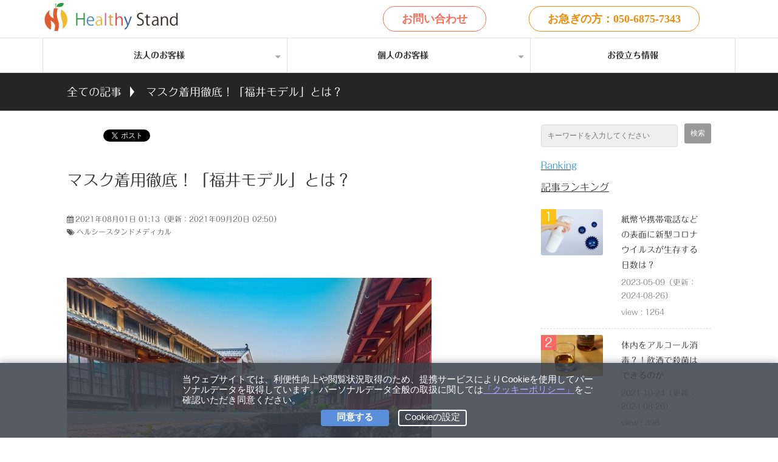

--- FILE ---
content_type: text/html; charset=utf-8
request_url: https://www.healthy-stand-japan.com/blog/958
body_size: 18264
content:
<!DOCTYPE html><html lang="ja"><head><meta charSet="utf-8"/><meta name="viewport" content="width=device-width"/><meta property="og:locale" content="ja_JP"/><meta property="og:type" content="article"/><meta property="og:title" content="マスク着用徹底！「福井モデル」とは？"/><meta property="og:description" content="コロナ感染者数が増える中、福井県の感染者数が少ないと話題になっております。感染者が少ない成功例として、「福井モデル」が取り上げられました。福井モデルとはどのようなものか、どのような影響をもたらしたのか詳しくご紹介します。"/><meta property="og:site_name" content="法人向け健康経営®️支援サービス「ヘルシースタンド」"/><meta property="twitter:card" content="summary_large_image"/><meta property="twitter:title" content="マスク着用徹底！「福井モデル」とは？"/><meta property="twitter:description" content="コロナ感染者数が増える中、福井県の感染者数が少ないと話題になっております。感染者が少ない成功例として、「福井モデル」が取り上げられました。福井モデルとはどのようなものか、どのような影響をもたらしたのか詳しくご紹介します。"/><meta property="og:image" content="https://ferret-one.akamaized.net/images/6105f24a3617a0251dfd9309/large.png?utime=1627779658"/><meta property="twitter:image" content="https://ferret-one.akamaized.net/images/6105f24a3617a0251dfd9309/large.png?utime=1627779658"/><title>マスク着用徹底！「福井モデル」とは？ | 法人向け健康経営®️支援サービス「ヘルシースタンド」</title><meta name="description" content="コロナ感染者数が増える中、福井県の感染者数が少ないと話題になっております。感染者が少ない成功例として、「福井モデル」が取り上げられました。福井モデルとはどのようなものか、どのような影響をもたらしたのか詳しくご紹介します。"/><link rel="canonical" href="https://www.healthy-stand-japan.com/blog/958"/><meta property="og:url" content="https://www.healthy-stand-japan.com/blog/958"/><link rel="shortcut icon" type="image/x-icon" href="https://ferret-one.akamaized.net/images/5ae66957014c8e6010001ae9/original.png?utime=1525049687"/><link rel="apple-touch-icon" href="https://ferret-one.akamaized.net/images/5b07d207014c8e1d62008908/original.png?utime=1527239175"/><link href="https://ferret-one.akamaized.net/cms/website/build_20251223154906/css/theme/cms/navi/style.css" rel="stylesheet"/><link href="https://ferret-one.akamaized.net/cms/website/build_20251223154906/css/theme/cms/fo-base.css" rel="stylesheet"/><link href="https://ferret-one.akamaized.net/cms/website/build_20251223154906/css/font-awesome.min.css" rel="stylesheet"/><style class="colors-class-list"></style><link href="https://ferret-one.akamaized.net/cms/website/build_20251223154906/css/global.css" rel="stylesheet"/><link href="/__/custom_css/sites/c18020118542?utime=1768833754610" rel="stylesheet"/><link href="/__/custom_css/pages/5a77e8cd69ef175f70000c00?utime=1768833754610" rel="stylesheet"/><meta name="next-head-count" content="25"/><script data-nscript="beforeInteractive">(function(w,d,s,l,i){w[l]=w[l]||[];w[l].push({'gtm.start':
    new Date().getTime(),event:'gtm.js'});var f=d.getElementsByTagName(s)[0],
    j=d.createElement(s),dl=l!='dataLayer'?'&l='+l:'';j.async=true;j.src=
    '//www.googletagmanager.com/gtm.js?id='+i+dl;f.parentNode.insertBefore(j,f);
    })(window,document,'script','dataLayer','GTM-WZ2T59K');</script><link rel="preload" href="https://ferret-one.akamaized.net/cms/website/build_20251223154906/_next/static/css/3a2542541ae0a365.css" as="style"/><link rel="stylesheet" href="https://ferret-one.akamaized.net/cms/website/build_20251223154906/_next/static/css/3a2542541ae0a365.css" data-n-p=""/><link rel="preload" href="https://ferret-one.akamaized.net/cms/website/build_20251223154906/_next/static/css/86b167a98608df1a.css" as="style"/><link rel="stylesheet" href="https://ferret-one.akamaized.net/cms/website/build_20251223154906/_next/static/css/86b167a98608df1a.css" data-n-p=""/><noscript data-n-css=""></noscript><script defer="" nomodule="" src="https://ferret-one.akamaized.net/cms/website/build_20251223154906/_next/static/chunks/polyfills-c67a75d1b6f99dc8.js"></script><script src="https://ferret-one.akamaized.net/cms/website/build_20251223154906/javascripts/jquery-1.12.4.js" defer="" data-nscript="beforeInteractive"></script><script src="https://ferret-one.akamaized.net/cms/website/build_20251223154906/_next/static/chunks/webpack-a738e8c1c930f04e.js" defer=""></script><script src="https://ferret-one.akamaized.net/cms/website/build_20251223154906/_next/static/chunks/framework-79bce4a3a540b080.js" defer=""></script><script src="https://ferret-one.akamaized.net/cms/website/build_20251223154906/_next/static/chunks/main-f7336f9dc76502ff.js" defer=""></script><script src="https://ferret-one.akamaized.net/cms/website/build_20251223154906/_next/static/chunks/pages/_app-1c1efe28789e670d.js" defer=""></script><script src="https://ferret-one.akamaized.net/cms/website/build_20251223154906/_next/static/chunks/fec483df-e0f7afedb46a82ad.js" defer=""></script><script src="https://ferret-one.akamaized.net/cms/website/build_20251223154906/_next/static/chunks/1064-924f96e470c13a47.js" defer=""></script><script src="https://ferret-one.akamaized.net/cms/website/build_20251223154906/_next/static/chunks/1601-384935cec67d4297.js" defer=""></script><script src="https://ferret-one.akamaized.net/cms/website/build_20251223154906/_next/static/chunks/9257-a8076b1d1a5615f0.js" defer=""></script><script src="https://ferret-one.akamaized.net/cms/website/build_20251223154906/_next/static/chunks/131-01563986ccbef7bf.js" defer=""></script><script src="https://ferret-one.akamaized.net/cms/website/build_20251223154906/_next/static/chunks/6851-c311f6e494cfc678.js" defer=""></script><script src="https://ferret-one.akamaized.net/cms/website/build_20251223154906/_next/static/chunks/6915-fdceaa29a1ffee57.js" defer=""></script><script src="https://ferret-one.akamaized.net/cms/website/build_20251223154906/_next/static/chunks/7224-5cc81e69d876ceba.js" defer=""></script><script src="https://ferret-one.akamaized.net/cms/website/build_20251223154906/_next/static/chunks/7938-9b2941f070878cc5.js" defer=""></script><script src="https://ferret-one.akamaized.net/cms/website/build_20251223154906/_next/static/chunks/pages/website/%5BsiteName%5D/blog/articles/%5BarticleId%5D-8492e39bb3ee9941.js" defer=""></script><script src="https://ferret-one.akamaized.net/cms/website/build_20251223154906/_next/static/kz13Hgu_ifot1hNRU-nbp/_buildManifest.js" defer=""></script><script src="https://ferret-one.akamaized.net/cms/website/build_20251223154906/_next/static/kz13Hgu_ifot1hNRU-nbp/_ssgManifest.js" defer=""></script></head><body id="page-custom-css-id"><div id="__next" data-reactroot=""><noscript><iframe title="gtm" src="https://www.googletagmanager.com/ns.html?id=GTM-WZ2T59K" height="0" width="0" style="display:none;visibility:hidden"></iframe></noscript><div id="page-show" page_title="blog_template" form_page="false"></div><div id="page-analyse" data-id="6105f2180cf4f25f9d3d35b6" style="display:none"></div><div class="navi-002-01"><header class="clearfix" role="banner" id="navigations" style="padding:0px 0px 0px 0px"><div class="inner"><div class="navigation-cont clearfix"><div class="logo"><h1><a href="https://www.healthy-stand-japan.com/top"><img src="https://ferret-one.akamaized.net/images/5c2eb6ac7f0ebd608b0081d0/original.png?utime=1546565292" alt="法人向け健康経営®️支援サービス「ヘルシースタンド」" width="810" height="180"/></a></h1></div><div class="cont"><div class="row row-1"><div class="col col-1" style="width:50%"><div class="component component-1 button"><div class="button-cont right"><a href="/contact" target="_self" data-lp-cta="true" data-hu-event="お問合せボタンclick" data-hu-actiontype="click" class="right size-m red" style="font-weight:bold;border-radius:20px">お問い合わせ</a></div></div></div><div class="col col-2" style="width:50%"><div class="component component-1 button"><div class="button-cont center"><a href="tel:05068757343" target="_self" class="center size-m orange" style="font-weight:bold;border-radius:20px">お急ぎの方：050-6875-7343</a></div></div></div></div></div></div><nav class="main-menu navigation-hide-border navigation-font-family pc styles_font-family__9sM83" style="font-family:フォーク B;height:;min-height:;padding:;margin:;border:;overflow:;justify-content:"><ul class="clearfix"><li class="level-01-trigger"><a href="/corporations">法人のお客様</a><ul class="level-01-cont"><li class="level-02"><a href="/healthy-lunch-program">ヘルシーランチプログラム</a></li><li class="level-02"><a href="/medical/antigen-test/medicine">医療用 抗原検査キット</a></li></ul></li><li class="level-01-trigger"><a href="/medical/shoplist">個人のお客様</a><ul class="level-01-cont"><li class="level-02"><a href="/nosh">手軽でヘルシーな冷凍弁当「nosh」</a></li><li class="level-02"><a href="/ib-nmn">エイジングケア「It Beauté NMN」</a></li><li class="level-02"><a href="/sp-online-clinic/aga">オンラインでAGA治療</a></li><li class="level-02"><a href="/sp-online-clinic/aga/FC-Recruitment-Information">AGA FC募集</a></li></ul></li><li class="level-01"><a href="/blog/medical">お役立ち情報</a></li></ul></nav></div></header></div><div class="clearfix theme-fo-base v2-0 no-header" id="fo-base"><div class="breadcrumbs"><ul class="clearfix"><li><a href="/blog">全ての記事</a></li><li><span>マスク着用徹底！「福井モデル」とは？</span></li></ul></div><div class="wrapper clearfix side-right page-5a77e8cd69ef175f70000c00"><div class="contents blog-contents"><section class="content-element content-1"><div class="inner"><div class="row row-1"><div class="col col-1"><div class="component component-1 iframe"></div><div class="component component-2 social-button"><ul style="text-align:left"><li style="display:inline-block;vertical-align:top;line-height:0;padding:10px 20px"><div class="fb-share-button" data-href="" data-layout="button"></div></li><li style="display:inline-block;vertical-align:top;line-height:0;padding:10px 20px" class="styles_twitter-button__9jALA"><a class="twitter-share-button" href="https://twitter.com/share" data-lang="ja" data-count="horizontal" data-url="">ツイート</a></li><li style="display:inline-block;vertical-align:top;line-height:0;padding:10px 20px"><a href="//b.hatena.ne.jp/entry/" class="hatena-bookmark-button" data-hatena-bookmark-lang="ja" data-hatena-bookmark-layout="standard-balloon" title="このエントリーをはてなブックマークに追加"><img src="//b.st-hatena.com/images/entry-button/button-only@2x.png" alt="このエントリーをはてなブックマークに追加" width="20" height="20" style="border:none"/></a></li><li style="display:inline-block;vertical-align:top;line-height:0;padding:10px 20px"><div class="line-it-button" data-lang="ja" data-type="like" data-share="true" data-url="" style="display:none"></div></li><li style="display:inline-block;vertical-align:top;line-height:0;padding:10px 20px"><div class="line-it-button" data-lang="ja" data-type="share-a" data-ver="3" data-url="" style="display:none"></div></li></ul></div></div></div><div class="row row-2"><div class="col col-1"><article class="component blog_article" itemscope="" itemType="https://schema.org/Article"><div class="article-post"><h1 itemProp="headline">マスク着用徹底！「福井モデル」とは？</h1><div class="article-meta-info"><span class="post-date"><i class="fa fa-calendar"></i><time dateTime="2021-08-01T01:13:27.569Z" itemProp="datePublished">2021年08月01日 01:13</time><time dateTime="2021-09-20T02:50:19.067Z" itemProp="dateModified">（更新：<!-- -->2021年09月20日 02:50<!-- -->）</time></span><p><span class="article-tags"><i class="fa fa-tags"></i><a href="/__/tags/%E3%83%98%E3%83%AB%E3%82%B7%E3%83%BC%E3%82%B9%E3%82%BF%E3%83%B3%E3%83%89%E3%83%A1%E3%83%87%E3%82%A3%E3%82%AB%E3%83%AB" class="tag">ヘルシースタンドメディカル</a></span></p></div><div class="component richtext"><p><br></p><p><img style="max-width: 100%;width: auto !important;" data-cke-saved-src="https://ferret-one.akamaized.net/images/6105f24a3617a0251dfd9309/normal.png?utime=1627779658" src="https://ferret-one.akamaized.net/images/6105f24a3617a0251dfd9309/normal.png?utime=1627779658"></p><p>2021年5月29日、福井県から報告された感染者は2人。</p><p><br></p><p>連日福井県感染者数は一桁以下が続いていて、成功例として注目されていたのが「福井モデル」です。</p><p><br></p><p>今回は感染者数の減少にもつながる「福井モデル」についてお話していきます。</p><p><br></p><p><br></p><h2 id="6105f2180cf4f25f9d3d35b6-1627779728840" data-heading-id="1627779728840">福井モデルとは</h2><p>2021年5月ごろはイギリス株という変異株の流行の影響で「第4波」といわれていました。</p><p><br></p><p>そんな中、福井県の対策は新規感染者の感染経路の特定です。</p><p><br></p><p>当時の感染経路の不明者は半数を超え、福井県ではこの感染経路を特定し、県内の感染者の独自調査で感染の85％が「マスクなしの会話」にあったと公表していました。</p><p><br></p><p>福井県では4月からマスクの着用を強化し、感染者数を一桁以下まで下げ、政府も関心を寄せ「福井モデル」と言われています。</p><p><br></p><p>感染経路が途絶え大きな効果を上げています。</p><p><br></p><p><br></p><h2 id="6105f2180cf4f25f9d3d35b6-1627779697278" data-heading-id="1627779697278">福井モデルの影響</h2><p><img style="max-width: 100%;width: auto !important;" data-cke-saved-src="https://ferret-one.akamaized.net/images/6105f24e3617a0251dfd930c/normal.png?utime=1627779662" src="https://ferret-one.akamaized.net/images/6105f24e3617a0251dfd930c/normal.png?utime=1627779662"></p><p></p><p>マスクが不足していた2020年4月には福井県独自に「マスク購入券」を配布し、妊婦のPCR検査もいち早く行っていて、全国に先駆け「軽症者用療養施設」の運用もしていました。</p><p><br></p><p>福井県はマスクの着用を強く訴えていて、住民はその気持ちに答え福井県の飲食店ではマスク会食を実践しています。</p><p><br></p><p>神奈川県のHPにはマスク会食を「食事の新マナー」として</p><p>・適切なマスク着用</p><p>・アルコール等で消毒</p><p>・アクリル板等でしゃへい、接触はショートタイム</p><p>・距離と換気、冬はこれに加え、加湿</p><p>を掲載し、マスクを片耳のみ外し飲食や会話を行うよう案内しています。</p><p><br></p><p>山梨モデルでは各店舗の第三者認証でしたが、福井モデルは各個人の感染対策になるので、この2つが全国展開していけばコロナウイルスの終息に近づくかと思います。</p><p><br></p><p>山梨モデルについては<u><a data-hu-actiontype="コラム" data-hu-event="コロナ" data-hu-label="" data-lp-cta="true" data-cke-saved-href="//www.healthy-stand-japan.com/blog/959" href="//www.healthy-stand-japan.com/blog/959" target="_self">こちら(県のお墨付き！山梨モデルとは)</a></u>をご覧ください。</p><p><br></p><p><br></p><h2 id="6105f2180cf4f25f9d3d35b6-1627779716211" data-heading-id="1627779716211">まとめ</h2><p>今回は各個人での感染対策「福井モデル」のお話をしていきました。</p><p><br></p><p>やはりマスクの着用は感染対策に大きな効果があるかと思いますので、マスク会食の徹底や短い時間の利用を心がけましょう。</p><p><br></p><p>気を付けていてもコロナにかかってしまうことはありますので、疑わしい症状が出たら早急に検査をしましょう。</p><p><br></p><p>PCR検査は結果が出るまでに2日ほどかかってしまうので、周りに移してしまう可能性が高いですが、検査をして10分ほどで結果が出る抗原検査をお勧めします。</p><p><br></p><p>サステナブル・プランニングの提供するVazyme社の抗原検査キットは、</p><p><br></p><p>■PCRと比較して安価。</p><p>■PCR検査キットとの感度、特異度が一致率100％</p><p>■オンラインで医師相談も実施しているため、陽性反応が出た場合の不安もサポート。</p><p>■法人向けサービスに特化しているためキット販売会社には珍しく後払いOK！</p><p><br></p><p>期限も約1年半あり、備蓄にも最適です。</p><p>「抗原検査でスピーディーな検査を実現！ 抗体検査やPCR検査との違いを解説」のコラムは<u><a data-hu-actiontype="コラム" data-hu-event="コロナ" data-hu-label="" data-lp-cta="true" href="//www.healthy-stand-japan.com/blog/c815" target="_self">こちら</a></u>から。</p><p><br></p><p>山梨モデルや福井モデルを見習い、1日でも早くコロナウイルスが終息するよう</p><p>個人間でも感染対策を徹底しましょう。</p><p><br></p><p>Vazyme社の抗原検査キットに関する問い合わせやご注文は、<u><a data-hu-actiontype="コラム" data-hu-event="コロナ" data-hu-label="" data-lp-cta="true" href="//www.healthy-stand-japan.com/medical/antigen-test" target="_self">こちら</a></u>からできます。</p></div></div></article><section class="prev-next-link"><a class="prev-link" href="/blog/957"><h3 class="prev-next-label">前の記事</h3><div class="thumb-wrap"><img loading="lazy" id="" src="https://ferret-one.akamaized.net/images/6105ed683617a02453fd98b8/thumb.png?utime=1627778408" alt="prev-article-image" class="" height="427" width="640" role="presentation"/><p>コロナで変わる食事方法</p></div></a><a class="next-link" href="/blog/959"><h3 class="prev-next-label">次の記事</h3><div class="thumb-wrap"><img loading="lazy" id="" src="https://ferret-one.akamaized.net/images/6105f5eb0cf4f25f9d3d3862/thumb.png?utime=1627780587" alt="next-article-image" class="" height="480" width="640" role="presentation"/><p>県のお墨付き！「山梨モデル」とは</p></div></a></section></div></div></div></section><section class="content-element content-2"><div class="inner"><div class="row row-1"><div class="col col-1"><div class="component component-2 richtext"><p class="typesquare_tags align-center typesquare_tags typesquare_tags typesquare_tags typesquare_tags"><span class="typesquare_tags typesquare_tags typesquare_tags typesquare_tags" style="font-size:18px;"><span class="typesquare_tags typesquare_tags typesquare_tags typesquare_tags typesquare_tags"><span class="typesquare_tags typesquare_tags typesquare_tags typesquare_tags typesquare_tags">&nbsp;</span></span></span><span class="typesquare_tags typesquare_tags typesquare_tags typesquare_tags" style="font-size:14px;"><span class="typesquare_tags typesquare_tags typesquare_tags typesquare_tags typesquare_tags"><span class="typesquare_tags typesquare_tags typesquare_tags typesquare_tags typesquare_tags">公式X・Instagramのフォローをお願いいたします。</span></span></span></p>

<p class="typesquare_tags align-center typesquare_tags typesquare_tags typesquare_tags typesquare_tags"><a data-hu-actiontype="click" data-hu-event="SNSクリック" data-hu-label="X" data-lp-cta="true" href="https://twitter.com/checkstation_" rel="noopener" target="_blank"><img src="https://ferret-one.akamaized.net/images/61c163ace7691a067153663a/normal.png?utime=1640063916" style="max-width: 100%; width: 57px; height: auto;"></a><span class="typesquare_tags typesquare_tags typesquare_tags typesquare_tags" style="color:null;">　</span><a data-hu-actiontype="click" data-hu-event="SNSクリック" data-hu-label="Instagram" data-lp-cta="true" href="https://www.instagram.com/healthy_stand_checkstation/" rel="noopener" target="_blank"><img src="https://ferret-one.akamaized.net/images/61c163b3e7691a0696535303/normal.png?utime=1640063923" style="max-width: 100%; width: 57px; height: auto;"></a></p>
</div><div class="component component-3 social-button"><ul style="text-align:left"><li style="display:inline-block;vertical-align:top;line-height:0;padding:10px 20px"><div class="fb-share-button" data-href="" data-layout="button"></div></li><li style="display:inline-block;vertical-align:top;line-height:0;padding:10px 20px" class="styles_twitter-button__9jALA"><a class="twitter-share-button" href="https://twitter.com/share" data-lang="ja" data-count="horizontal" data-url="">ツイート</a></li><li style="display:inline-block;vertical-align:top;line-height:0;padding:10px 20px"><a href="//b.hatena.ne.jp/entry/" class="hatena-bookmark-button" data-hatena-bookmark-lang="ja" data-hatena-bookmark-layout="standard-balloon" title="このエントリーをはてなブックマークに追加"><img src="//b.st-hatena.com/images/entry-button/button-only@2x.png" alt="このエントリーをはてなブックマークに追加" width="20" height="20" style="border:none"/></a></li><li style="display:inline-block;vertical-align:top;line-height:0;padding:10px 20px"><div class="line-it-button" data-lang="ja" data-type="like" data-share="true" data-url="" style="display:none"></div></li><li style="display:inline-block;vertical-align:top;line-height:0;padding:10px 20px"><div class="line-it-button" data-lang="ja" data-type="share-a" data-ver="3" data-url="" style="display:none"></div></li></ul></div></div></div></div></section></div><div class="side right"><div class="inner"><div class="component component-1 search"><div class="search-cont"><form id="search_keyword" method="get" action="/__/search" accept-charset="UTF-8"><input type="search" name="q" id="q" placeholder="キーワードを入力してください" itemProp="query-input" required=""/><input type="hidden" name="page_id" value="5a77e8cd69ef175f70000c00"/><input type="hidden" name="place_holder" value="キーワードを入力してください"/><input type="hidden" name="display_items" value="title,show"/><input type="submit" value="検索"/></form></div></div><div class="component component-3 richtext"><p class="font-family-fork typesquare_tags typesquare_tags"><u class="typesquare_tags"><strong class="typesquare_tags"><span class="typesquare_tags typesquare_tags" style="font-size:16px;"><span class="typesquare_tags typesquare_tags" style="color:#3498db;">Ranking</span></span></strong></u></p>

<p class="font-family-fork typesquare_tags typesquare_tags"><u class="typesquare_tags"><strong class="typesquare_tags"><span class="typesquare_tags typesquare_tags" style="font-size:16px;">記事ランキング</span></strong></u></p>
</div><div class="component component-4 blog-ranking entry-list blog-ranking-left"><div></div><div class="article-per-page"></div></div><div class="component component-5 richtext"><p class="font-family-fork typesquare_tags"><strong><u><span class="typesquare_tags" style="font-size:16px;"><span class="typesquare_tags" style="color:#3498db;">Tag</span></span></u></strong></p>

<p class="font-family-fork typesquare_tags"><strong><u><span class="typesquare_tags" style="font-size:16px;">タグ</span></u></strong></p>
</div><div class="component component-6 tag_cloud"></div><div class="component component-7 richtext"><p><strong><u><span style="color:#3498db;"><span style="font-size:16px;">Sitemap</span></span></u></strong></p>

<p><strong><u><span style="font-size: 16px;">サイトマップ</span></u></strong></p>
</div><div class="component component-8 list vertical square" style="background-color:#fffff;border:2px"><ul style="overflow-wrap:break-word;color:#060606"><li><a href="/old_top" target="_self" style="color:#060606">トップ</a></li><li><a href="/healthy-lunch-program" target="_self" style="color:#060606">ヘルシーランチプログラム</a></li><li><a href="/__/tags/%E3%83%8A%E3%83%83%E3%82%B7%E3%83%A5" target="_self" style="color:#060606">ナッシュ</a></li><li><a href="/medical/antigen-test/medicine" target="_self" style="color:#060606">医療用 抗原検査キット</a></li><li><a href="/blog/medical" target="_self" style="color:#060606">お役立ち情報</a></li><li><a href="/contact" target="_self" style="color:#060606">お問い合わせ</a></li></ul></div></div></div></div><div class="foot"><div class="foot-cont"><div class="row row-1 text-center"><div class="col col-1" style="width:100%"><div class="component component-1 richtext"><p class="typesquare_tags typesquare_tags typesquare_tags typesquare_tags typesquare_tags"><span class="typesquare_tags typesquare_tags typesquare_tags typesquare_tags typesquare_tags" style="font-size:16px;"><span class="typesquare_tags typesquare_tags typesquare_tags typesquare_tags typesquare_tags" style="color:#ffffff;">&nbsp;公式X・Instagramのフォローをお願いいたします。</span></span></p>

<p class="typesquare_tags typesquare_tags typesquare_tags typesquare_tags typesquare_tags"><a data-hu-actiontype="click" data-hu-event="SNSクリック" data-hu-label="X" data-lp-cta="true" href="https://twitter.com/checkstation_" rel="noopener" target="_blank"><img alt="" loading="lazy" src="https://ferret-one.akamaized.net/images/651e3e651ea70e02f9390dc7/normal.png" style="max-width: 100%; width: 49px; height: auto;"></a>　　<a data-hu-actiontype="click" data-hu-event="SNSクリック" data-hu-label="Instagram" data-lp-cta="true" href="https://www.instagram.com/sp_online_clinic/" rel="noopener" target="_blank"><img src="https://ferret-one.akamaized.net/images/61c15850f4fd59010b2eb509/normal.png?utime=1640061008" style="max-width: 100%; width: 57px; height: auto;"></a></p>
</div></div></div><div class="row row-2 text-center"><div class="col col-1" style="width:100%"><div class="component component-1 list horizontal none"><ul style="overflow-wrap:break-word"><li><a href="/top" target="_self">トップ</a></li><li><a href="/medical/shoplist" target="_self">個人のお客様</a></li><li><a href="/blog/medical" target="_self">お役立ち情報</a></li><li><a href="/medical/antigen-test/medicine" target="_self">医療用 抗原検査キット</a></li><li><a href="https://healthystand.nosh.jp/" rel="noopener" target="_blank">ナッシュ-nosh-</a></li><li><a href="/healthy-lunch-program" target="_self">ヘルシーランチプログラム</a></li><li><a href="/company" target="_self">運営会社</a></li><li><a href="/tokushoho" target="_self">特定商取引法に基づく表示</a></li><li><a href="/privacypolicy" target="_self">プライバシーポリシー</a></li><li><a href="/contact" target="_self">お問い合わせ</a></li></ul></div></div></div><div class="row row-3 text-center"><div class="col col-1" style="width:100%"><div class="component component-1 social-button"><ul style="text-align:center"><li style="display:inline-block;vertical-align:top;line-height:0;padding:10px 20px"><div class="fb-share-button" data-href="" data-layout="button"></div></li><li style="display:inline-block;vertical-align:top;line-height:0;padding:10px 20px" class="styles_twitter-button__9jALA"><a class="twitter-share-button" href="https://twitter.com/share" data-lang="ja" data-count="horizontal" data-url="">ツイート</a></li><li style="display:inline-block;vertical-align:top;line-height:0;padding:10px 20px"><div class="line-it-button" data-lang="ja" data-type="like" data-share="true" data-url="" style="display:none"></div></li><li style="display:inline-block;vertical-align:top;line-height:0;padding:10px 20px"><div class="line-it-button" data-lang="ja" data-type="share-a" data-ver="3" data-url="" style="display:none"></div></li><li style="display:inline-block;vertical-align:top;line-height:0;padding:10px 20px"><a href="//b.hatena.ne.jp/entry/" class="hatena-bookmark-button" data-hatena-bookmark-lang="ja" data-hatena-bookmark-layout="standard-balloon" title="このエントリーをはてなブックマークに追加"><img src="//b.st-hatena.com/images/entry-button/button-only@2x.png" alt="このエントリーをはてなブックマークに追加" width="20" height="20" style="border:none"/></a></li></ul></div></div></div></div><div class="foot-copyright"><p>Copyright　©sustainable planning. All Rights Reserved.</p></div></div></div></div><script id="__NEXT_DATA__" type="application/json">{"props":{"pageProps":{"site":{"_id":"5a72a72b256aa64bad001bf6","name":"c18020118542","title":"法人向け健康経営®️支援サービス「ヘルシースタンド」","public_powered_link":false,"theme":{"_id":"58b4cf57256aa667ab000000","color":"FFFFFF","name":"fo-base","display_name":"ferretOneBase","image_content_type":"image/png","image_file_size":"613048","image_fingerprint":"","status":true,"updated_at":"2020-11-05T01:49:34.534Z","created_at":"2017-02-28T01:16:07.730Z","is_sub_theme":false,"is_admin_theme":false,"theme_type":"","site_type_id":"undefined","description":""},"cms_ver":"v2-0","semantic_html":false,"use_theme_navi_css":true,"js_script_enable":true,"google_tagmanager_id":"GTM-WZ2T59K","show_top_breadcrumb":false,"favicon_id":"5ae66957014c8e6010001ae8","webclip_id":"5b07d207014c8e1d62008907","public_with_test_mode":false,"access_tracking":true,"rss_feed":"","domain":"www.healthy-stand-japan.com","google_webmaster_content":"I7A8T9gzM6KhNp6t5gbgDev6NPVdKpc584YJxtVgeKE","allow_sanitize":true,"cert":{"_id":"5b0a46d0014c8e1926008d4f","status":"free_cert","expires_at":"2026-03-17T15:00:00.000Z","current_domain":"www.healthy-stand-japan.com","updated_at":"2025-12-18T17:08:24.054Z","created_at":"2018-05-27T05:49:25.436Z","use_sans":false},"ad_storage":false,"analytics_storage":false},"page":{"_id":"5a77e8cd69ef175f70000c00","name":"blog_template","base_design_id":"63f3150fbc78e60032f18ae7","sidebar_position":"side-right","path":"/122","use_updated_at_detail":true,"use_created_at_detail":true},"layoutElements":{"navi":{"_id":"67eb6dbbacff1a0068372441","brand_title_font_weight_bold":true,"brand_title_color":"000000","use_brand_logo":true,"show_navi":true,"font_type":"フォーク B","sass_str":".navi, .navi-001-01, .navi-002-01 {\n  /* sample */\n}\n","_type":"NaviElement","bg_color":null,"bg_image_id":null,"bg_position":null,"border_color":null,"border_width":null,"brand_title":null,"business_time":null,"created_at":"2020-11-19T05:26:38.546Z","fix_navi":false,"hide_border":false,"klass":null,"logo_id":"5c2eb6ac7f0ebd608b0081cf","logo_link":"https://www.healthy-stand-japan.com/top","margin_bottom":0,"margin_left":0,"margin_right":0,"margin_top":0,"no_bg_image":false,"old_style":false,"phone_number":null,"updated_at":"2025-05-05T13:09:03.095Z","brand_title_font_size":"medium","rows_count":"2","menu_items_count":"7","rows":[{"_id":"5fb6020ecc3d4b13ce9bc25a","_type":"Row","sass_str":".row {\n  /* sample */\n}\n","background_src":null,"bg_color":null,"bg_image_id":null,"bg_position":null,"block_group":null,"border_color":null,"border_width":null,"created_at":"2020-11-19T05:26:38.546Z","invisible":false,"klass":null,"margin_bottom":null,"margin_left":null,"margin_right":null,"margin_top":null,"mobile_reverse_order":false,"no_bg_image":false,"updated_at":"2024-08-21T05:56:43.310Z","isShadowed":false,"lp_cta":false,"columns":[{"_id":"5fb6020ecc3d4b13ce9bc255","sass_str":".col {\n  /* sample */\n}\n","_type":"Column","background_src":null,"bg_color":null,"bg_image_id":null,"bg_position":null,"border_color":null,"border_width":null,"created_at":"2020-11-19T05:26:38.545Z","klass":null,"margin_bottom":null,"margin_left":null,"margin_right":null,"margin_top":null,"no_bg_image":false,"updated_at":"2024-08-21T05:56:43.310Z","width_percent":50,"isShadowed":false,"lp_cta":false,"components":[{"_id":"b47f8d760ba87b150b034161","sass_str":".component.button {\n  /* sample */\n}\n","_type":"ButtonComponent","klass":"","bg_color":"","bg_position":"","margin_top":null,"margin_right":null,"margin_bottom":null,"margin_left":null,"border_color":"","bg_repeat":null,"border_style":null,"bg_image_id":null,"button_text":"お問い合わせ","button_size":"medium","button_color":"red","button_position":"right","event":"お問合せボタンclick","actiontype":"click","invisible":false,"label":"","lp_cta":true,"button_color_customize":null,"border_radius":"20px","font_weight":"bold","no_bg_image":false,"align":"left","link":{"_id":"63bfca72bba24709cbe85c0a","open_target":"_self","title":"お問い合わせ","url":"/contact","page_id":"5a77e8b869ef175f7000084b","heading_component_id":null,"heading_element_id":null,"download_link":null,"article_id":null,"blog_id":null,"no_follow":false},"mobile_component":{"_id":"dbaf58fae72c4646db2ce759","sass_str":".component.button {\n  /* sample */\n}\n","_type":"ButtonComponent","klass":"","bg_color":"","bg_position":"","margin_top":null,"margin_right":null,"margin_bottom":null,"margin_left":null,"border_color":"","bg_repeat":null,"border_style":null,"bg_image_id":null,"button_text":"お問い合わせ","button_size":"medium","button_color":"red","button_position":"center","event":"お問合せボタンclick","actiontype":"click","invisible":false,"label":"","lp_cta":true,"button_color_customize":null,"border_radius":"20px","no_bg_image":false,"align":"left","link":{"_id":"63bfca72bba24709cbe85c0b","open_target":"_self","title":"お問い合わせ","url":"/contact","page_id":"5a77e8b869ef175f7000084b","heading_component_id":null,"heading_element_id":null,"download_link":null,"article_id":null,"blog_id":null,"no_follow":false}}}]},{"_id":"5fb6020ecc3d4b13ce9bc256","sass_str":".col {\n  /* sample */\n}\n","_type":"Column","background_src":null,"bg_color":null,"bg_image_id":null,"bg_position":null,"border_color":null,"border_width":null,"created_at":"2020-11-19T05:26:38.545Z","klass":null,"margin_bottom":null,"margin_left":null,"margin_right":null,"margin_top":null,"no_bg_image":false,"updated_at":"2024-08-21T05:56:43.310Z","width_percent":50,"isShadowed":false,"lp_cta":false,"components":[{"_id":"441cd822e4c683d0f25df28e","sass_str":".component.button {\n  /* sample */\n}\n","_type":"ButtonComponent","klass":"","bg_color":"","bg_position":"","margin_top":null,"margin_right":null,"margin_bottom":null,"margin_left":null,"border_color":"","bg_repeat":null,"border_style":null,"bg_image_id":null,"button_text":"お急ぎの方：050-6875-7343","button_size":"medium","button_color":"orange","button_position":"center","event":"","actiontype":"click","invisible":false,"label":"","lp_cta":false,"border_radius":"20px","button_color_customize":null,"font_weight":"bold","no_bg_image":false,"align":"left","link":{"_id":"63bfca72bba24709cbe85c0c","open_target":"_self","title":"","url":"tel:05068757343","page_id":null,"heading_component_id":"","heading_element_id":"","download_link":"","article_id":null,"blog_id":null,"no_follow":false},"mobile_component":{"_id":"04e8defb9e4a6c955fc0a412","sass_str":".component.button {\n  /* sample */\n}\n","_type":"ButtonComponent","klass":"","bg_color":"","bg_position":"","margin_top":null,"margin_right":null,"margin_bottom":null,"margin_left":null,"border_color":"","bg_repeat":null,"border_style":null,"bg_image_id":null,"button_text":"お急ぎの方：050-6875-7343","button_size":"medium","button_color":"orange","button_position":"center","event":"","actiontype":"click","invisible":false,"label":"","lp_cta":false,"border_radius":"20px","button_color_customize":null,"font_weight":"bold","no_bg_image":false,"align":"left","link":{"_id":"63bfca72bba24709cbe85c0c","open_target":"_self","title":"","url":"tel:05068757343","page_id":null,"heading_component_id":"","heading_element_id":"","download_link":"","article_id":null,"blog_id":null,"no_follow":false}}}]}]}]},"rightSidebar":{"_id":"6066e0fb0a4a623e934a07b8","sass_str":".side {\n  /* sample */\n}\n","_type":"SidebarElement","bg_color":null,"bg_image_id":null,"bg_position":null,"border_color":null,"border_width":null,"created_at":"2016-01-25T07:23:59.118Z","klass":null,"margin_bottom":null,"margin_left":null,"margin_right":null,"margin_top":null,"no_bg_image":false,"updated_at":"2025-04-01T03:58:26.454Z","bg_repeat":null,"border_style":null,"position":"right","components":[{"_id":"ae0c455407a13d5ab474bd6e","place_holder":"キーワードを入力してください","sass_str":".component.search {\n  /* sample */\n}\n","display_items":["title","show"],"_type":"SearchComponent","align":"left","background_src":null,"bg_color":null,"bg_image_id":null,"bg_position":null,"border_color":null,"border_width":null,"component_control":null,"content":"検索パーツ","created_at":"2021-12-10T08:38:31.897Z","designpart_name":null,"klass":null,"margin_bottom":null,"margin_left":null,"margin_right":null,"margin_top":null,"no_bg_image":false,"updated_at":"2021-12-10T08:38:31.897Z"},{"_id":"41c6dd422a6f63303be56318","color":"#000000","sass_str":".component.richtext {\n  /* sample */\n}\n","_type":"RichTextComponent","align":"left","background_src":null,"bg_color":"","bg_image_id":null,"bg_position":"","bg_repeat":null,"border_color":"","border_style":null,"border_width":null,"component_control":null,"content":"\u003cp class=\"typesquare_tags align-center typesquare_tags typesquare_tags typesquare_tags typesquare_tags typesquare_tags typesquare_tags typesquare_tags typesquare_tags typesquare_tags typesquare_tags typesquare_tags\"\u003e\u003cspan class=\"typesquare_tags typesquare_tags typesquare_tags typesquare_tags typesquare_tags typesquare_tags typesquare_tags typesquare_tags typesquare_tags\" style=\"font-size:14px;\"\u003e\u003cspan class=\"font-family-fork typesquare_tags typesquare_tags typesquare_tags typesquare_tags typesquare_tags typesquare_tags typesquare_tags typesquare_tags typesquare_tags\"\u003enosh-ナッシュ　\u003c/span\u003e\u003c/span\u003e\u003cspan class=\"typesquare_tags typesquare_tags\" style=\"font-size:14px;\"\u003e\u003cspan class=\"font-family-marufork typesquare_tags typesquare_tags\"\u003e新規ご購入で\u003c/span\u003e\u003c/span\u003e\u003c/p\u003e\n\n\u003cp class=\"typesquare_tags align-center typesquare_tags typesquare_tags typesquare_tags typesquare_tags typesquare_tags typesquare_tags typesquare_tags typesquare_tags\"\u003e\u003cspan class=\"typesquare_tags typesquare_tags typesquare_tags typesquare_tags typesquare_tags typesquare_tags typesquare_tags typesquare_tags typesquare_tags\" style=\"font-size:14px;\"\u003e\u003cspan class=\"font-family-fork typesquare_tags typesquare_tags typesquare_tags typesquare_tags typesquare_tags typesquare_tags typesquare_tags typesquare_tags typesquare_tags\"\u003e【総額\u003c/span\u003e\u003c/span\u003e\u003cspan class=\"typesquare_tags typesquare_tags\" style=\"font-size:20px;\"\u003e\u003cspan class=\"typesquare_tags typesquare_tags\" style=\"color:#d35400;\"\u003e\u003cspan class=\"typesquare_tags typesquare_tags typesquare_tags typesquare_tags typesquare_tags typesquare_tags typesquare_tags font-family-maruforkb typesquare_tags typesquare_tags\"\u003e\u003cspan class=\"typesquare_tags typesquare_tags typesquare_tags typesquare_tags typesquare_tags typesquare_tags typesquare_tags typesquare_tags typesquare_tags\"\u003e5\u003c/span\u003e\u003c/span\u003e\u003c/span\u003e\u003c/span\u003e\u003cspan class=\"typesquare_tags typesquare_tags typesquare_tags typesquare_tags typesquare_tags typesquare_tags font-family-maruforkb typesquare_tags typesquare_tags\" style=\"color:#d35400; \"\u003e\u003cspan class=\"typesquare_tags typesquare_tags typesquare_tags typesquare_tags typesquare_tags typesquare_tags typesquare_tags typesquare_tags typesquare_tags\"\u003e\u003cspan class=\"typesquare_tags typesquare_tags typesquare_tags typesquare_tags typesquare_tags typesquare_tags typesquare_tags typesquare_tags typesquare_tags\" style=\"font-size:20px; \"\u003e\u003cspan class=\"typesquare_tags typesquare_tags typesquare_tags typesquare_tags typesquare_tags typesquare_tags typesquare_tags typesquare_tags typesquare_tags\"\u003e\u003cspan class=\"b typesquare_tags typesquare_tags typesquare_tags typesquare_tags typesquare_tags typesquare_tags typesquare_tags typesquare_tags typesquare_tags\"\u003e,\u003c/span\u003e\u003c/span\u003e\u003c/span\u003e\u003c/span\u003e\u003c/span\u003e\u003cspan class=\"typesquare_tags typesquare_tags typesquare_tags typesquare_tags typesquare_tags typesquare_tags typesquare_tags typesquare_tags\" style=\"color:#d35400;\"\u003e\u003cspan class=\"typesquare_tags typesquare_tags typesquare_tags typesquare_tags typesquare_tags typesquare_tags typesquare_tags typesquare_tags typesquare_tags\"\u003e\u003cspan class=\"typesquare_tags typesquare_tags typesquare_tags typesquare_tags typesquare_tags typesquare_tags typesquare_tags typesquare_tags typesquare_tags\" style=\"font-size:20px;\"\u003e\u003cspan class=\"font-family-fork typesquare_tags typesquare_tags typesquare_tags typesquare_tags typesquare_tags typesquare_tags typesquare_tags typesquare_tags typesquare_tags\"\u003e\u003cspan class=\"font-family-forkb typesquare_tags typesquare_tags typesquare_tags typesquare_tags typesquare_tags typesquare_tags typesquare_tags typesquare_tags typesquare_tags\"\u003e000\u003c/span\u003e\u003c/span\u003e\u003c/span\u003e\u003c/span\u003e\u003c/span\u003e\u003cspan class=\"typesquare_tags typesquare_tags typesquare_tags typesquare_tags typesquare_tags typesquare_tags typesquare_tags typesquare_tags typesquare_tags\" style=\"font-size:14px;\"\u003e\u003cspan class=\"font-family-fork typesquare_tags typesquare_tags typesquare_tags typesquare_tags typesquare_tags typesquare_tags typesquare_tags typesquare_tags typesquare_tags\"\u003e円OFF！】\u003c/span\u003e\u003c/span\u003e\u003c/p\u003e\n\u003ca data-hu-actiontype=\"click\" data-hu-event=\"nosh\" data-hu-label=\"3000円OFFCP\" data-lp-cta=\"true\" href=\"https://healthystand.nosh.jp/\" noopener=\"\" target=\"_blank\"\u003e\u003cimg alt=\"nosh健康宅配食\" loading=\"lazy\" src=\"https://ferret-one.akamaized.net/images/67eb64274b0b7c01e0e03896/normal.png\" style=\"max-width: 100%; width: 270px; height: auto;\"\u003e\u003c/a\u003e\n\n\u003cp class=\"align-center typesquare_tags typesquare_tags typesquare_tags typesquare_tags typesquare_tags typesquare_tags typesquare_tags typesquare_tags typesquare_tags typesquare_tags typesquare_tags\"\u003e\u0026nbsp;\u003c/p\u003e\n\n\u003cp class=\"align-center typesquare_tags typesquare_tags typesquare_tags typesquare_tags typesquare_tags typesquare_tags typesquare_tags typesquare_tags typesquare_tags typesquare_tags typesquare_tags\"\u003e\u003cspan class=\"typesquare_tags typesquare_tags typesquare_tags\" style=\"font-size:14px;\"\u003eいつまでも健康で元気でいるために。\u003cbr\u003e\n\u0026nbsp;It Beauté NMN\u003c/span\u003e\u003ca data-hu-actiontype=\"click\" data-hu-event=\"サイドバーNMNクリック\" data-hu-label=\"\" data-lp-cta=\"true\" href=\"//www.healthy-stand-japan.com/ib-nmn\" target=\"\"\u003e\u003cimg alt=\"イットボーテNMN\" loading=\"lazy\" src=\"https://ferret-one.akamaized.net/images/660bb63e8e615f131dbdf4c8/normal.jpeg?utime=1712043582\" style=\"max-width:100%;width: auto !important;\"\u003e\u003c/a\u003e\u003c/p\u003e\n\n\u003cp class=\"typesquare_tags typesquare_tags typesquare_tags typesquare_tags typesquare_tags typesquare_tags typesquare_tags typesquare_tags typesquare_tags typesquare_tags typesquare_tags\"\u003e\u0026nbsp;\u0026nbsp;\u003c/p\u003e\n\n\u003cp class=\"typesquare_tags typesquare_tags typesquare_tags\"\u003e\u0026nbsp;\u003ca data-hu-actiontype=\"click\" data-hu-event=\"サイドバーネットショップクリック\" data-hu-label=\"\" data-lp-cta=\"true\" href=\"https://my-site-105758-109785.square.site/\" rel=\"noopener\" style=\"font-size: 20px; font-style: normal; font-weight: 400; display: inline !important;\" target=\"_blank\"\u003e\u003cimg src=\"https://ferret-one.akamaized.net/images/61efa9307c6c6a0c961d465a/normal.png?utime=1643096368\" style=\"width: 234px;\"\u003e\u003c/a\u003e\u003c/p\u003e\n\n\u003cp class=\"align-center typesquare_tags typesquare_tags typesquare_tags typesquare_tags typesquare_tags typesquare_tags typesquare_tags typesquare_tags typesquare_tags typesquare_tags typesquare_tags typesquare_tags typesquare_tags typesquare_tags typesquare_tags typesquare_tags typesquare_tags typesquare_tags typesquare_tags typesquare_tags typesquare_tags typesquare_tags typesquare_tags typesquare_tags typesquare_tags typesquare_tags\"\u003e\u0026nbsp;\u003c/p\u003e\n\n\u003cp class=\"align-center typesquare_tags typesquare_tags typesquare_tags typesquare_tags typesquare_tags typesquare_tags typesquare_tags typesquare_tags typesquare_tags typesquare_tags typesquare_tags typesquare_tags typesquare_tags typesquare_tags typesquare_tags typesquare_tags typesquare_tags typesquare_tags typesquare_tags typesquare_tags typesquare_tags typesquare_tags typesquare_tags typesquare_tags typesquare_tags typesquare_tags\"\u003e\u0026nbsp;\u003c/p\u003e\n","created_at":"2022-01-06T02:56:17.168Z","designpart_name":null,"invisible":true,"klass":"","margin_bottom":null,"margin_left":null,"margin_right":null,"margin_top":null,"no_bg_image":false,"rich_text_component":null,"updated_at":"2021-12-21T05:54:29.894Z","mobile_component":{"_id":"f131ca9d5eecd62771f81f9c","color":"#000000","sass_str":".component.richtext {\n  /* sample */\n}\n","_type":"RichTextComponent","align":"left","background_src":null,"bg_color":"","bg_image_id":null,"bg_position":"","bg_repeat":null,"border_color":"","border_style":null,"border_width":null,"component_control":null,"content":"\u003cp class=\"typesquare_tags align-center typesquare_tags typesquare_tags typesquare_tags typesquare_tags typesquare_tags typesquare_tags typesquare_tags typesquare_tags typesquare_tags typesquare_tags\"\u003e\u003cspan class=\"typesquare_tags typesquare_tags typesquare_tags typesquare_tags typesquare_tags typesquare_tags typesquare_tags typesquare_tags\" style=\"font-size:14px;\"\u003e\u003cspan class=\"font-family-fork typesquare_tags typesquare_tags typesquare_tags typesquare_tags typesquare_tags typesquare_tags typesquare_tags typesquare_tags\"\u003enosh-ナッシュ　\u003c/span\u003e\u003c/span\u003e\u003cspan class=\"typesquare_tags\" style=\"font-size:14px;\"\u003e\u003cspan class=\"font-family-marufork typesquare_tags\"\u003e新規ご購入で\u003c/span\u003e\u003c/span\u003e\u003c/p\u003e\n\n\u003cp class=\"typesquare_tags align-center typesquare_tags typesquare_tags typesquare_tags typesquare_tags typesquare_tags typesquare_tags typesquare_tags\"\u003e\u003cspan class=\"typesquare_tags typesquare_tags typesquare_tags typesquare_tags typesquare_tags typesquare_tags typesquare_tags typesquare_tags\" style=\"font-size:14px;\"\u003e\u003cspan class=\"font-family-fork typesquare_tags typesquare_tags typesquare_tags typesquare_tags typesquare_tags typesquare_tags typesquare_tags typesquare_tags\"\u003e【総額\u003c/span\u003e\u003c/span\u003e\u003cspan class=\"typesquare_tags\" style=\"font-size:20px;\"\u003e\u003cspan class=\"typesquare_tags\" style=\"color:#d35400;\"\u003e\u003cspan class=\"typesquare_tags typesquare_tags typesquare_tags typesquare_tags typesquare_tags typesquare_tags typesquare_tags font-family-maruforkb typesquare_tags\"\u003e\u003cspan class=\"typesquare_tags typesquare_tags typesquare_tags typesquare_tags typesquare_tags typesquare_tags typesquare_tags typesquare_tags\"\u003e5\u003c/span\u003e\u003c/span\u003e\u003c/span\u003e\u003c/span\u003e\u003cspan class=\"typesquare_tags typesquare_tags typesquare_tags typesquare_tags typesquare_tags typesquare_tags font-family-maruforkb typesquare_tags\" style=\"color:#d35400; \"\u003e\u003cspan class=\"typesquare_tags typesquare_tags typesquare_tags typesquare_tags typesquare_tags typesquare_tags typesquare_tags typesquare_tags\"\u003e\u003cspan class=\"typesquare_tags typesquare_tags typesquare_tags typesquare_tags typesquare_tags typesquare_tags typesquare_tags typesquare_tags\" style=\"font-size:20px; \"\u003e\u003cspan class=\"typesquare_tags typesquare_tags typesquare_tags typesquare_tags typesquare_tags typesquare_tags typesquare_tags typesquare_tags\"\u003e\u003cspan class=\"b typesquare_tags typesquare_tags typesquare_tags typesquare_tags typesquare_tags typesquare_tags typesquare_tags typesquare_tags\"\u003e,\u003c/span\u003e\u003c/span\u003e\u003c/span\u003e\u003c/span\u003e\u003c/span\u003e\u003cspan class=\"typesquare_tags typesquare_tags typesquare_tags typesquare_tags typesquare_tags typesquare_tags typesquare_tags\" style=\"color:#d35400;\"\u003e\u003cspan class=\"typesquare_tags typesquare_tags typesquare_tags typesquare_tags typesquare_tags typesquare_tags typesquare_tags typesquare_tags\"\u003e\u003cspan class=\"typesquare_tags typesquare_tags typesquare_tags typesquare_tags typesquare_tags typesquare_tags typesquare_tags typesquare_tags\" style=\"font-size:20px;\"\u003e\u003cspan class=\"font-family-fork typesquare_tags typesquare_tags typesquare_tags typesquare_tags typesquare_tags typesquare_tags typesquare_tags typesquare_tags\"\u003e\u003cspan class=\"font-family-forkb typesquare_tags typesquare_tags typesquare_tags typesquare_tags typesquare_tags typesquare_tags typesquare_tags typesquare_tags\"\u003e000\u003c/span\u003e\u003c/span\u003e\u003c/span\u003e\u003c/span\u003e\u003c/span\u003e\u003cspan class=\"typesquare_tags typesquare_tags typesquare_tags typesquare_tags typesquare_tags typesquare_tags typesquare_tags typesquare_tags\" style=\"font-size:14px;\"\u003e\u003cspan class=\"font-family-fork typesquare_tags typesquare_tags typesquare_tags typesquare_tags typesquare_tags typesquare_tags typesquare_tags typesquare_tags\"\u003e円OFF！】\u003c/span\u003e\u003c/span\u003e\u003c/p\u003e\n\n\u003cp style=\"margin-left: 40px;\"\u003e\u003ca data-hu-actiontype=\"click\" data-hu-event=\"nosh\" data-hu-label=\"3000円OFFCP\" data-lp-cta=\"true\" href=\"https://healthystand.nosh.jp/\" noopener=\"\" target=\"_blank\"\u003e\u003cimg alt=\"健康宅配食ナッシュ\" loading=\"lazy\" src=\"https://ferret-one.akamaized.net/images/67eb64274b0b7c01e0e03896/normal.png?utime=1743479847\" style=\"max-width: 100%; width: 270px; height: auto;\"\u003e\u003c/a\u003e\u003c/p\u003e\n\n\u003cp class=\"align-center typesquare_tags typesquare_tags typesquare_tags typesquare_tags typesquare_tags typesquare_tags typesquare_tags typesquare_tags\"\u003e\u0026nbsp;\u003c/p\u003e\n\n\u003cp class=\"align-center typesquare_tags typesquare_tags typesquare_tags typesquare_tags typesquare_tags typesquare_tags typesquare_tags typesquare_tags\"\u003e\u003cspan style=\"font-size:14px;\"\u003eいつまでも健康で元気でいるために。\u003cbr\u003e\n\u0026nbsp;It Beauté NMN\u003c/span\u003e\u003ca data-hu-actiontype=\"click\" data-hu-event=\"サイドバーNMNクリック\" data-hu-label=\"\" data-lp-cta=\"true\" href=\"//www.healthy-stand-japan.com/ib-nmn\" target=\"\"\u003e\u003cimg alt=\"イットボーテNMN\" loading=\"lazy\" src=\"https://ferret-one.akamaized.net/images/660bb63e8e615f131dbdf4c8/normal.jpeg?utime=1712043582\" style=\"max-width: 100%; width: 275px; height: auto;\"\u003e\u003c/a\u003e\u003c/p\u003e\n\n\u003cp class=\"typesquare_tags typesquare_tags typesquare_tags typesquare_tags typesquare_tags typesquare_tags typesquare_tags typesquare_tags\"\u003e\u0026nbsp;\u0026nbsp;\u003c/p\u003e\n\n\u003cp class=\"align-center\"\u003e\u0026nbsp;\u003ca data-hu-actiontype=\"click\" data-hu-event=\"サイドバーネットショップクリック\" data-hu-label=\"\" data-lp-cta=\"true\" href=\"https://my-site-105758-109785.square.site/\" rel=\"noopener\" style=\"font-size: 20px; font-style: normal; font-weight: 400; display: inline !important;\" target=\"_blank\"\u003e\u003cimg src=\"https://ferret-one.akamaized.net/images/61efa9307c6c6a0c961d465a/normal.png?utime=1643096368\" style=\"width: 234px;\"\u003e\u003c/a\u003e\u003c/p\u003e\n\n\u003cp class=\"align-center typesquare_tags typesquare_tags typesquare_tags typesquare_tags typesquare_tags typesquare_tags typesquare_tags typesquare_tags typesquare_tags typesquare_tags typesquare_tags typesquare_tags typesquare_tags typesquare_tags typesquare_tags typesquare_tags typesquare_tags typesquare_tags typesquare_tags typesquare_tags typesquare_tags typesquare_tags typesquare_tags\"\u003e\u0026nbsp;\u003c/p\u003e\n\n\u003cp class=\"align-center typesquare_tags typesquare_tags typesquare_tags typesquare_tags typesquare_tags typesquare_tags typesquare_tags typesquare_tags typesquare_tags typesquare_tags typesquare_tags typesquare_tags typesquare_tags typesquare_tags typesquare_tags typesquare_tags typesquare_tags typesquare_tags typesquare_tags typesquare_tags typesquare_tags typesquare_tags typesquare_tags\"\u003e\u0026nbsp;\u003c/p\u003e\n","created_at":"2022-01-06T02:56:17.168Z","designpart_name":null,"invisible":true,"klass":"","margin_bottom":null,"margin_left":null,"margin_right":null,"margin_top":null,"no_bg_image":false,"rich_text_component":null,"updated_at":"2021-12-21T05:54:29.894Z"}},{"_id":"056463a0b8ea4623ea51e715","color":"#000000","sass_str":".component.richtext {\n  /* sample */\n}\n","_type":"RichTextComponent","align":"left","background_src":null,"bg_color":"","bg_image_id":null,"bg_position":"","bg_repeat":null,"border_color":"","border_style":null,"border_width":null,"component_control":null,"content":"\u003cp class=\"font-family-fork typesquare_tags typesquare_tags\"\u003e\u003cu class=\"typesquare_tags\"\u003e\u003cstrong class=\"typesquare_tags\"\u003e\u003cspan class=\"typesquare_tags typesquare_tags\" style=\"font-size:16px;\"\u003e\u003cspan class=\"typesquare_tags typesquare_tags\" style=\"color:#3498db;\"\u003eRanking\u003c/span\u003e\u003c/span\u003e\u003c/strong\u003e\u003c/u\u003e\u003c/p\u003e\n\n\u003cp class=\"font-family-fork typesquare_tags typesquare_tags\"\u003e\u003cu class=\"typesquare_tags\"\u003e\u003cstrong class=\"typesquare_tags\"\u003e\u003cspan class=\"typesquare_tags typesquare_tags\" style=\"font-size:16px;\"\u003e記事ランキング\u003c/span\u003e\u003c/strong\u003e\u003c/u\u003e\u003c/p\u003e\n","created_at":"2021-12-17T07:04:02.946Z","designpart_name":null,"invisible":false,"klass":"","margin_bottom":null,"margin_left":null,"margin_right":null,"margin_top":null,"no_bg_image":false,"rich_text_component":null,"updated_at":"2021-12-17T07:04:02.946Z"},{"_id":"54e6201b878e179198175004","sass_str":".component.blog-ranking {\n  /* sample */\n}\n","display_items":["title","public_time","show_update_time","large_image","pv_count"],"use_pagination":true,"per_page_changeable":false,"_type":"BlogRankingComponent","align":"left","background_src":null,"bg_color":null,"bg_image_id":null,"bg_position":null,"blog_ranking":null,"border_color":null,"border_width":null,"component_control":null,"content":null,"created_at":"2021-12-10T08:38:31.897Z","designpart_name":null,"klass":null,"margin_bottom":null,"margin_left":null,"margin_right":null,"margin_top":null,"no_bg_image":false,"per_page":"5","period":"monthly","show_low_level":false,"sort_by":"pv_desc","time_format":"hyphen_no_time","updated_at":"2021-12-10T08:38:31.897Z"},{"_id":"82dede93b4ccbd6fc6e45bef","color":"#000000","sass_str":".component.richtext {\n  /* sample */\n}\n","_type":"RichTextComponent","align":"left","background_src":null,"bg_color":"","bg_image_id":null,"bg_position":"","bg_repeat":null,"border_color":"","border_style":null,"border_width":null,"component_control":null,"content":"\u003cp class=\"font-family-fork typesquare_tags\"\u003e\u003cstrong\u003e\u003cu\u003e\u003cspan class=\"typesquare_tags\" style=\"font-size:16px;\"\u003e\u003cspan class=\"typesquare_tags\" style=\"color:#3498db;\"\u003eTag\u003c/span\u003e\u003c/span\u003e\u003c/u\u003e\u003c/strong\u003e\u003c/p\u003e\n\n\u003cp class=\"font-family-fork typesquare_tags\"\u003e\u003cstrong\u003e\u003cu\u003e\u003cspan class=\"typesquare_tags\" style=\"font-size:16px;\"\u003eタグ\u003c/span\u003e\u003c/u\u003e\u003c/strong\u003e\u003c/p\u003e\n","created_at":"2021-12-17T07:04:02.946Z","designpart_name":null,"invisible":false,"klass":"","margin_bottom":null,"margin_left":null,"margin_right":null,"margin_top":null,"no_bg_image":false,"rich_text_component":null,"updated_at":"2021-12-17T07:04:02.946Z"},{"_id":"4d2c590c2e2c7f5e26e111fb","numbertag":"all","tag_scope":"site_tags","sass_str":".component.tag_cloud {\n  /* sample */\n}\n","_type":"TagCloudComponent","align":"left","assigned_tag_ids":["61b316317e306852db5dab72","6322bad0c0877b08ab519cc7","6433a66e097c540b9b05826d","6433a672681f390ba1497691","6476b4f9fab97d30881abe02","6476b504fab97d30881abf1f","64e80d7f2d31192c6b2aee71"],"auto_assigned_all_tags":false,"background_src":null,"bg_color":null,"bg_image_id":null,"bg_position":null,"border_color":null,"border_width":null,"component_control":null,"content":"タグクラウドパーツ","created_at":"2021-12-10T08:38:31.897Z","designpart_name":null,"klass":null,"margin_bottom":null,"margin_left":null,"margin_right":null,"margin_top":null,"no_bg_image":false,"tagcloud":null,"updated_at":"2023-08-09T22:14:03.694Z"},{"_id":"8ad2822ba7f6286454a36e2a","color":"#000000","sass_str":".component.richtext {\n  /* sample */\n}\n","_type":"RichTextComponent","align":"left","background_src":null,"bg_color":"","bg_image_id":null,"bg_position":"","bg_repeat":null,"border_color":"","border_style":null,"border_width":null,"component_control":null,"content":"\u003cp\u003e\u003cstrong\u003e\u003cu\u003e\u003cspan style=\"color:#3498db;\"\u003e\u003cspan style=\"font-size:16px;\"\u003eSitemap\u003c/span\u003e\u003c/span\u003e\u003c/u\u003e\u003c/strong\u003e\u003c/p\u003e\n\n\u003cp\u003e\u003cstrong\u003e\u003cu\u003e\u003cspan style=\"font-size: 16px;\"\u003eサイトマップ\u003c/span\u003e\u003c/u\u003e\u003c/strong\u003e\u003c/p\u003e\n","created_at":"2021-12-22T04:30:32.021Z","designpart_name":null,"invisible":false,"klass":"","margin_bottom":null,"margin_left":null,"margin_right":null,"margin_top":null,"no_bg_image":false,"rich_text_component":null,"updated_at":"2021-12-22T04:30:32.021Z"},{"_id":"49151ac9160ad45e0e8ad75c","sass_str":".component.list {\n  /* sample */\n}\n","show_arrangement":true,"_type":"ListComponent","align":"left","arrangement":"vertical","background_src":null,"bg_color":"fffff","bg_image_id":null,"bg_position":"","bg_repeat":null,"border_color":"","border_style":null,"border_width":2,"color":"#060606","component_control":null,"content":null,"created_at":"2021-12-22T04:30:32.021Z","designpart_name":null,"klass":"","list_style_type":"square","margin_bottom":null,"margin_left":null,"margin_right":null,"margin_top":null,"no_bg_image":false,"updated_at":"2021-12-22T04:30:32.021Z","links":[{"_id":"64ab8ba49eb300039f9249aa","open_target":"_self","article_id":null,"blog_id":null,"download_link":null,"heading_component_id":null,"heading_element_id":null,"no_follow":false,"page_id":"617649b04043ea03bc431199","title":"トップ","url":"/top"},{"_id":"64ab8ba49eb300039f9249af","open_target":"_self","article_id":null,"blog_id":null,"download_link":null,"heading_component_id":null,"heading_element_id":null,"no_follow":false,"page_id":"5b07a1e9014c8e09d60036e0","title":"ヘルシーランチプログラム","url":"/healthy-lunch-program"},{"_id":"64ab8ba49eb300039f9249b0","open_target":"_self","article_id":null,"blog_id":null,"download_link":null,"heading_component_id":null,"heading_element_id":null,"no_follow":false,"page_id":null,"title":"ナッシュ","url":"/__/tags/ナッシュ"},{"_id":"64ab8ba49eb300039f9249ab","open_target":"_self","article_id":null,"blog_id":null,"download_link":null,"heading_component_id":null,"heading_element_id":null,"no_follow":false,"page_id":"62f1b38701acdf2cd065b297","title":"医療用 抗原検査キット","url":"/medical/antigen-test/medicine"},{"_id":"64ab8ba49eb300039f9249ae","open_target":"_self","article_id":null,"blog_id":null,"download_link":null,"heading_component_id":null,"heading_element_id":null,"no_follow":false,"page_id":"60498c1ef7dbbb45ab685532","title":"お役立ち情報","url":"/blog/medical"},{"_id":"64ab8ba49eb300039f9249b1","open_target":"_self","article_id":null,"blog_id":null,"download_link":null,"heading_component_id":null,"heading_element_id":null,"no_follow":false,"page_id":"5a77e8b869ef175f7000084b","title":"お問い合わせ","url":"/contact"}]}]},"footer":{"_id":"606beacda15560004a893238","template":"# %{{trademark}}\n","sass_str":".foot {\n  /* sample */\n}\n","_type":"FooterElement","bg_color":null,"bg_image_id":null,"bg_position":null,"border_color":null,"border_width":null,"copyright":"Copyright　©sustainable planning. All Rights Reserved.","created_at":"2017-02-28T09:58:05.505Z","klass":null,"margin_bottom":null,"margin_left":null,"margin_right":null,"margin_top":null,"no_bg_image":false,"trademark":null,"updated_at":"2024-08-21T05:56:43.309Z","bg_repeat":null,"border_style":null,"rows":[{"_id":"58b549ad014c8e3ea1000405","_type":"Row","sass_str":".row {\n  /* sample */\n}\n","background_src":null,"bg_color":null,"bg_image_id":null,"bg_position":null,"bg_repeat":null,"block_group":null,"border_color":null,"border_style":null,"border_width":null,"created_at":"2017-02-28T09:58:05.505Z","invisible":false,"klass":"text-center","margin_bottom":null,"margin_left":null,"margin_right":null,"margin_top":null,"mobile_reverse_order":false,"no_bg_image":false,"updated_at":"2024-08-21T05:56:43.309Z","isShadowed":false,"lp_cta":false,"columns":[{"_id":"58b549ad014c8e3ea1000406","sass_str":".col {\n  /* sample */\n}\n","_type":"Column","background_src":null,"bg_color":null,"bg_image_id":null,"bg_position":null,"bg_repeat":null,"border_color":null,"border_style":null,"border_width":null,"created_at":"2017-02-28T09:58:05.505Z","klass":null,"margin_bottom":null,"margin_left":null,"margin_right":null,"margin_top":null,"no_bg_image":false,"updated_at":"2024-08-21T05:56:43.308Z","width_percent":100,"isShadowed":false,"lp_cta":false,"components":[{"_id":"d267943e74ed9fc49fb11d97","color":"#000000","sass_str":".component.richtext {\n  /* sample */\n}\n","_type":"RichTextComponent","align":"left","background_src":null,"bg_color":"","bg_image_id":null,"bg_position":"","bg_repeat":null,"border_color":"","border_style":null,"border_width":null,"component_control":null,"content":"\u003cp class=\"typesquare_tags typesquare_tags typesquare_tags typesquare_tags typesquare_tags\"\u003e\u003cspan class=\"typesquare_tags typesquare_tags typesquare_tags typesquare_tags typesquare_tags\" style=\"font-size:16px;\"\u003e\u003cspan class=\"typesquare_tags typesquare_tags typesquare_tags typesquare_tags typesquare_tags\" style=\"color:#ffffff;\"\u003e\u0026nbsp;公式X・Instagramのフォローをお願いいたします。\u003c/span\u003e\u003c/span\u003e\u003c/p\u003e\n\n\u003cp class=\"typesquare_tags typesquare_tags typesquare_tags typesquare_tags typesquare_tags\"\u003e\u003ca data-hu-actiontype=\"click\" data-hu-event=\"SNSクリック\" data-hu-label=\"X\" data-lp-cta=\"true\" href=\"https://twitter.com/checkstation_\" rel=\"noopener\" target=\"_blank\"\u003e\u003cimg alt=\"\" loading=\"lazy\" src=\"https://ferret-one.akamaized.net/images/651e3e651ea70e02f9390dc7/normal.png\" style=\"max-width: 100%; width: 49px; height: auto;\"\u003e\u003c/a\u003e　　\u003ca data-hu-actiontype=\"click\" data-hu-event=\"SNSクリック\" data-hu-label=\"Instagram\" data-lp-cta=\"true\" href=\"https://www.instagram.com/sp_online_clinic/\" rel=\"noopener\" target=\"_blank\"\u003e\u003cimg src=\"https://ferret-one.akamaized.net/images/61c15850f4fd59010b2eb509/normal.png?utime=1640061008\" style=\"max-width: 100%; width: 57px; height: auto;\"\u003e\u003c/a\u003e\u003c/p\u003e\n","created_at":null,"invisible":false,"klass":"","margin_bottom":null,"margin_left":null,"margin_right":null,"margin_top":null,"no_bg_image":false,"rich_text_component":null,"updated_at":null}]}]},{"_id":"ca608e5922ea63180560e2ed","_type":"Row","sass_str":".row {\n  /* sample */\n}\n","background_src":null,"bg_color":null,"bg_image_id":null,"bg_position":null,"bg_repeat":null,"block_group":null,"border_color":null,"border_style":null,"border_width":null,"created_at":"2017-02-28T09:58:05.505Z","invisible":false,"klass":"text-center","margin_bottom":null,"margin_left":null,"margin_right":null,"margin_top":null,"mobile_reverse_order":false,"no_bg_image":false,"updated_at":"2024-08-21T05:56:43.309Z","isShadowed":false,"lp_cta":false,"columns":[{"_id":"9b6360126a54c70484084df6","sass_str":".col {\n  /* sample */\n}\n","_type":"Column","background_src":null,"bg_color":null,"bg_image_id":null,"bg_position":null,"bg_repeat":null,"border_color":null,"border_style":null,"border_width":null,"created_at":"2017-02-28T09:58:05.505Z","klass":null,"margin_bottom":null,"margin_left":null,"margin_right":null,"margin_top":null,"no_bg_image":false,"updated_at":"2024-08-21T05:56:43.309Z","width_percent":100,"isShadowed":false,"lp_cta":false,"components":[{"_id":"956e57a8369f5441468b3f7b","sass_str":".component.list {\n  /* sample */\n}\n","show_arrangement":true,"_type":"ListComponent","align":"left","arrangement":"horizontal","background_src":null,"bg_color":null,"bg_image_id":null,"bg_position":null,"bg_repeat":null,"border_color":null,"border_style":null,"border_width":null,"color":null,"component_control":null,"content":null,"created_at":"2017-03-23T04:07:54.329Z","klass":null,"list_style_type":"none","margin_bottom":null,"margin_left":null,"margin_right":null,"margin_top":null,"no_bg_image":false,"updated_at":"2019-07-30T04:32:55.047Z","links":[{"_id":"63bfc53994460c004b51fded","open_target":"_self","article_id":null,"blog_id":null,"download_link":null,"heading_component_id":"","heading_element_id":null,"no_follow":false,"page_id":null,"title":"トップ","url":"/top"},{"_id":"63bfc53994460c004b51fdf1","open_target":"_self","page_id":"62e0924f8f1b683d2ff1e819","title":"個人のお客様","url":"/medical/shoplist","no_follow":false},{"_id":"2b63f0832b0f6efc11eda0bc","open_target":"_self","page_id":"60498c1ef7dbbb45ab685532","title":"お役立ち情報","url":"/blog/medical","no_follow":false},{"_id":"63bfc53994460c004b51fdee","open_target":"_self","title":"医療用 抗原検査キット","page_id":"62f1b38701acdf2cd065b297","heading_component_id":null,"url":"/medical/antigen-test/medicine","download_link":null,"heading_element_id":null,"article_id":null,"blog_id":null,"no_follow":false},{"_id":"63bfc53994460c004b51fdf2","open_target":"_blank","page_id":null,"heading_component_id":"","heading_element_id":"","download_link":"","article_id":null,"blog_id":null,"title":"ナッシュ-nosh-","url":"https://healthystand.nosh.jp/","no_follow":false},{"_id":"63bfc53994460c004b51fdf3","open_target":"_self","article_id":null,"blog_id":null,"download_link":"","heading_component_id":"","heading_element_id":null,"no_follow":false,"page_id":null,"title":"ヘルシーランチプログラム","url":"/healthy-lunch-program"},{"_id":"63bfc53994460c004b51fdf4","open_target":"_self","article_id":null,"blog_id":null,"download_link":"","heading_component_id":"","heading_element_id":null,"no_follow":false,"page_id":"5a77e8bb69ef175f700008df","title":"運営会社","url":"/company"},{"_id":"63bfc53994460c004b51fdf5","open_target":"_self","article_id":null,"blog_id":null,"download_link":null,"heading_component_id":null,"heading_element_id":null,"no_follow":false,"page_id":"606a8f971c1edf00496fd8e1","title":"特定商取引法に基づく表示","url":"/tokushoho"},{"_id":"63bfc53994460c004b51fdf6","open_target":"_self","article_id":null,"blog_id":null,"download_link":null,"heading_component_id":null,"heading_element_id":null,"no_follow":false,"page_id":"5a77e8c869ef175f70000b67","title":"プライバシーポリシー","url":"/privacypolicy"},{"_id":"63bfc53994460c004b51fdf7","open_target":"_self","article_id":null,"blog_id":null,"download_link":"","heading_component_id":"","heading_element_id":null,"no_follow":false,"page_id":null,"title":"お問い合わせ","url":"/contact"}]}]}]},{"_id":"81832a21c0998d11ecb631e5","_type":"Row","sass_str":".row {\n  /* sample */\n}\n","background_src":null,"bg_color":null,"bg_image_id":null,"bg_position":null,"bg_repeat":null,"block_group":null,"border_color":null,"border_style":null,"border_width":null,"created_at":"2017-02-28T09:58:05.505Z","invisible":false,"klass":"text-center","margin_bottom":null,"margin_left":null,"margin_right":null,"margin_top":null,"mobile_reverse_order":false,"no_bg_image":false,"updated_at":"2024-08-21T05:56:43.309Z","isShadowed":false,"lp_cta":false,"columns":[{"_id":"efdcfa6b9020a5e8bb013c6a","sass_str":".col {\n  /* sample */\n}\n","_type":"Column","background_src":null,"bg_color":null,"bg_image_id":null,"bg_position":null,"bg_repeat":null,"border_color":null,"border_style":null,"border_width":null,"created_at":"2017-02-28T09:58:05.505Z","klass":null,"margin_bottom":null,"margin_left":null,"margin_right":null,"margin_top":null,"no_bg_image":false,"updated_at":"2024-08-21T05:56:43.309Z","width_percent":100,"isShadowed":false,"lp_cta":false,"components":[{"_id":"395e1625526de69c31d27c76","sass_str":".component.social-button {\n  /* sample */\n}\n","_type":"SocialButtonComponent","align":"center","background_src":null,"bg_color":"","bg_image_id":null,"bg_position":"","bg_repeat":null,"border_color":"","border_style":null,"border_width":null,"component_control":null,"content":null,"created_at":null,"display_pop":"horizontal","display_sort":"horizontal","invisible":false,"klass":"","margin_bottom":null,"margin_left":null,"margin_right":null,"margin_top":null,"no_bg_image":false,"service_types":["facebook_like","facebook_share","twitter_button","line_like","line_share","hatena_button"],"target_url":"current_page","updated_at":null}]}]}]},"breadcrumb":{"_id":"5751419169702d5f7d111f00","_type":"BreadcrumbElement","sass_str":".breadcrumbs {\n  /* sample */\n}\n","show_breadcrumb":true,"bg_color":null,"bg_image_id":null,"bg_position":null,"bg_repeat":null,"border_color":null,"border_style":null,"border_width":null,"created_at":"2016-06-03T08:36:33.916Z","current_page_title":null,"klass":null,"margin_bottom":null,"margin_left":null,"margin_right":null,"margin_top":null,"no_bg_image":false,"updated_at":"2019-03-06T02:53:58.281Z"}},"contentElements":[{"_id":"5751419169702d5f7d121f00","_type":"ContentElement","bg_media_type":"image","bg_video_url":"","is_bg_video_mute_sound":true,"bg_video_fit_location":50,"bg_sp_image_position":"","bg_overlay_image_pattern":"bg_overlay_pattern_none","sass_str":".contents {\n  /* sample */\n}\n","background_image_ids":[],"bg_color":null,"bg_image_id":null,"bg_position":null,"bg_repeat":null,"bg_sp_image_id":null,"bg_sp_image_repeat":null,"bg_texture_overlay_opacity":null,"bg_video_fit":"iframe-wrapper","block_component":null,"border_color":null,"border_style":null,"border_width":null,"created_at":"2016-06-03T08:36:33.917Z","invisible":false,"is_bg_video_repeat":false,"klass":null,"margin_bottom":null,"margin_left":null,"margin_right":null,"margin_top":null,"multi_backgrounds":null,"no_bg_image":false,"overlay_color":null,"overlay_opacity":null,"theme_block":null,"updated_at":"2019-03-06T02:53:58.279Z","use_sp_image":false,"rows":[{"_id":"ee0acc308eaa9b8da53750e6","_type":"Row","sass_str":".row {\n  /* sample */\n}\n","background_src":null,"bg_color":null,"bg_image_id":null,"bg_position":null,"bg_repeat":null,"block_group":null,"border_color":null,"border_style":null,"border_width":null,"created_at":"2016-06-26T15:16:27.921Z","invisible":false,"klass":null,"margin_bottom":null,"margin_left":null,"margin_right":null,"margin_top":null,"mobile_reverse_order":false,"no_bg_image":false,"updated_at":"2016-06-26T15:16:27.921Z","lp_cta":false,"isShadowed":false,"columns":[{"_id":"28923f72548ad3d72999294f","sass_str":".col {\n  /* sample */\n}\n","_type":"Column","background_src":null,"bg_color":null,"bg_image_id":null,"bg_position":null,"bg_repeat":null,"border_color":null,"border_style":null,"border_width":null,"created_at":"2016-06-26T15:16:27.921Z","klass":null,"margin_bottom":null,"margin_left":null,"margin_right":null,"margin_top":null,"no_bg_image":false,"updated_at":"2016-06-26T15:16:27.921Z","width_percent":null,"lp_cta":false,"isShadowed":false,"components":[{"_id":"d3b7f12f1b2c1f73c8a8c99a","_type":"IframeComponent","sass_str":".component.iframe-comp {\n  /* sample */\n}\n","align":"left","background_src":null,"bg_color":null,"bg_image_id":null,"bg_position":null,"border_color":null,"border_width":null,"changed_src":"","component_control":null,"content":null,"created_at":null,"err_msg":"","height":"","klass":null,"margin_bottom":null,"margin_left":null,"margin_right":null,"margin_top":null,"no_bg_image":false,"responsive_type":null,"src":"","updated_at":null,"width":""},{"_id":"4b341b53ef74eb9d213f75a5","_type":"SocialButtonComponent","sass_str":".component.social-button {\n  /* sample */\n}\n","align":"left","background_src":null,"bg_color":null,"bg_image_id":null,"bg_position":null,"bg_repeat":null,"border_color":null,"border_style":null,"border_width":null,"component_control":null,"content":null,"created_at":"2016-06-26T15:16:27.921Z","display_pop":"horizontal","display_sort":"horizontal","invisible":false,"klass":null,"margin_bottom":null,"margin_left":null,"margin_right":null,"margin_top":null,"no_bg_image":false,"service_types":["facebook_like","facebook_share","twitter_button","google_plus","hatena_button","line_like","line_share"],"target_url":"current_page","updated_at":"2016-06-26T15:16:27.921Z"}]}]},{"_id":"5751419169702d5f7d131f00","_type":"Row","sass_str":".row {\n  /* sample */\n}\n","background_src":null,"bg_color":null,"bg_image_id":null,"bg_position":null,"bg_repeat":null,"block_group":null,"border_color":null,"border_style":null,"border_width":null,"created_at":"2016-06-03T08:36:33.916Z","invisible":false,"klass":null,"margin_bottom":null,"margin_left":null,"margin_right":null,"margin_top":null,"mobile_reverse_order":false,"no_bg_image":false,"updated_at":"2016-06-03T08:36:33.916Z","lp_cta":false,"isShadowed":false,"columns":[{"_id":"5751419169702d5f7d141f00","sass_str":".col {\n  /* sample */\n}\n","_type":"Column","background_src":null,"bg_color":null,"bg_image_id":null,"bg_position":null,"bg_repeat":null,"border_color":null,"border_style":null,"border_width":null,"created_at":"2016-06-03T08:36:33.916Z","klass":null,"margin_bottom":null,"margin_left":null,"margin_right":null,"margin_top":null,"no_bg_image":false,"updated_at":"2016-06-03T08:36:33.916Z","width_percent":null,"lp_cta":false,"isShadowed":false,"components":[{"_id":"5751419169702d5f7d1d1f00","_type":"Blog::ArticleComponent","page":1,"year":2016,"month":1,"display_items":["public_time"],"sass_str":".component.blog_article {\n  /* sample */\n}\n","align":"left","article_id":"","background_src":null,"bg_color":null,"bg_image_id":null,"bg_position":null,"bg_repeat":null,"blog_id":"","border_color":null,"border_style":null,"border_width":null,"category_id":null,"component_control":null,"content":null,"created_at":"2016-06-26T15:16:27.921Z","display_type":"article","klass":null,"margin_bottom":null,"margin_left":null,"margin_right":null,"margin_top":null,"no_bg_image":false,"per_page":"10","tag_id":null,"time_format":"japanese","updated_at":"2016-06-26T15:16:27.921Z"}]}]}]},{"_id":"126c6610ec1fa215b14f3698","_type":"ContentElement","bg_media_type":"image","bg_video_url":"","is_bg_video_mute_sound":true,"bg_video_fit_location":50,"bg_sp_image_position":"","bg_overlay_image_pattern":"bg_overlay_pattern_none","sass_str":".contents {\n  /* sample */\n}\n","background_image_ids":[],"bg_color":null,"bg_image_id":null,"bg_position":null,"bg_repeat":null,"bg_sp_image_id":null,"bg_sp_image_repeat":null,"bg_texture_overlay_opacity":null,"bg_video_fit":"iframe-wrapper","block_component":null,"border_color":null,"border_style":null,"border_width":null,"created_at":"2017-03-22T00:53:08.433Z","invisible":false,"is_bg_video_repeat":false,"klass":null,"margin_bottom":null,"margin_left":null,"margin_right":null,"margin_top":null,"multi_backgrounds":null,"no_bg_image":false,"overlay_color":null,"overlay_opacity":null,"theme_block":null,"updated_at":"2019-03-06T02:53:58.281Z","use_sp_image":false,"rows":[{"_id":"71a4aa7613dc73a8800cf2fa","_type":"Row","sass_str":".row {\n  /* sample */\n}\n","background_src":null,"bg_color":null,"bg_image_id":null,"bg_position":null,"bg_repeat":null,"block_group":null,"border_color":null,"border_style":null,"border_width":null,"created_at":"2017-03-22T00:53:08.433Z","invisible":false,"klass":null,"margin_bottom":null,"margin_left":null,"margin_right":null,"margin_top":null,"mobile_reverse_order":false,"no_bg_image":false,"updated_at":"2017-03-22T00:53:08.433Z","lp_cta":false,"isShadowed":false,"columns":[{"_id":"1fba3c22b301130ee07ace04","sass_str":".col {\n  /* sample */\n}\n","_type":"Column","background_src":null,"bg_color":null,"bg_image_id":null,"bg_position":null,"bg_repeat":null,"border_color":null,"border_style":null,"border_width":null,"created_at":"2017-03-22T00:53:08.432Z","klass":null,"margin_bottom":null,"margin_left":null,"margin_right":null,"margin_top":null,"no_bg_image":false,"updated_at":"2017-03-22T00:53:08.432Z","width_percent":null,"lp_cta":false,"isShadowed":false,"components":[{"_id":"920513a9665e6f9b3c5b9180","_type":"RichTextComponent","color":"#000000","sass_str":".component.richtext {\n  /* sample */\n}\n","content":"\u003cp class=\"align-center typesquare_tags typesquare_tags\"\u003e\u003cspan class=\"typesquare_tags\" style=\"font-size:18px;\"\u003e\u003cspan class=\"typesquare_tags typesquare_tags\" style=\"color:#c0392b;\"\u003e\u003cstrong class=\"typesquare_tags typesquare_tags\"\u003e\u003cspan class=\"typesquare_tags typesquare_tags\" style=\"background-color:#ffffcc;\"\u003e＼2024年8月26日（月）まで！／\u003c/span\u003e\u003c/strong\u003e\u003c/span\u003e\u003c/span\u003e\u003c/p\u003e\n\n\u003cp class=\"align-center typesquare_tags typesquare_tags\"\u003e\u003cspan class=\"typesquare_tags\" style=\"font-size:18px;\"\u003e\u003cspan class=\"typesquare_tags typesquare_tags\"\u003e\u003cstrong class=\"typesquare_tags typesquare_tags\"\u003e\u003cu class=\"typesquare_tags typesquare_tags\"\u003e2024年8月現在、現在品薄のお米を販売しております。\u003c/u\u003e\u003c/strong\u003e\u003c/span\u003e\u003c/span\u003e\u003c/p\u003e\n\n\u003cp class=\"align-center typesquare_tags typesquare_tags\"\u003e\u003cspan class=\"typesquare_tags\" style=\"font-size:18px;\"\u003eお取引先様より無理を言って在庫を確保いたしました。\u003c/span\u003e\u003c/p\u003e\n\n\u003cp class=\"align-center typesquare_tags typesquare_tags\"\u003e\u003cspan class=\"typesquare_tags\" style=\"font-size:18px;\"\u003e\u003cspan class=\"typesquare_tags typesquare_tags\" style=\"color:#ffffff;\"\u003e\u003cstrong class=\"typesquare_tags typesquare_tags\"\u003e\u003cspan class=\"typesquare_tags typesquare_tags\" style=\"background-color:#c0392b;\"\u003eあきたこまち5kg、限定100袋！\u003c/span\u003e\u003c/strong\u003e\u003c/span\u003e\u003c/span\u003e\u003c/p\u003e\n\n\u003cp class=\"align-center typesquare_tags typesquare_tags\"\u003e\u003cspan class=\"typesquare_tags\" style=\"font-size:18px;\"\u003e\u003cspan class=\"typesquare_tags typesquare_tags\" style=\"color:#ffffff;\"\u003e\u003cstrong class=\"typesquare_tags typesquare_tags\"\u003e\u003cspan class=\"typesquare_tags typesquare_tags\" style=\"background-color:#c0392b;\"\u003e無くなり次第終了となります。\u003c/span\u003e\u003c/strong\u003e\u003c/span\u003e\u003c/span\u003e\u003c/p\u003e\n\n\u003cp class=\"align-center\"\u003e\u003cspan style=\"color:#ffffff;\"\u003e\u003cstrong\u003e\u003cspan style=\"background-color:#c0392b;\"\u003e\u003ca data-hu-actiontype=\"click\" data-hu-event=\"お米\" data-hu-label=\"\" data-lp-cta=\"true\" href=\"https://my-site-105758-109785.square.site/shop/-/6?page=1\u0026amp;limit=30\u0026amp;sort_by=category_order\u0026amp;sort_order=asc\" rel=\"noopener\" target=\"_blank\"\u003e\u003cimg alt=\"\" loading=\"lazy\" src=\"https://ferret-one.akamaized.net/images/66b471c164cee001f3ec203c/normal.png?utime=1723101633\" style=\"max-width:100%;width: auto !important;\"\u003e\u003c/a\u003e\u003c/span\u003e\u003c/strong\u003e\u003c/span\u003e\u003c/p\u003e\n","align":"left","no_bg_image":false,"invisible":true},{"_id":"4ccb60b8d308eac9a0fa3505","_type":"RichTextComponent","color":"#000000","sass_str":".component.richtext {\n  /* sample */\n}\n","align":"left","background_src":null,"bg_color":"","bg_image_id":null,"bg_position":"","bg_repeat":null,"border_color":"","border_style":null,"border_width":null,"component_control":null,"content":"\u003cp class=\"typesquare_tags align-center typesquare_tags typesquare_tags typesquare_tags typesquare_tags\"\u003e\u003cspan class=\"typesquare_tags typesquare_tags typesquare_tags typesquare_tags\" style=\"font-size:18px;\"\u003e\u003cspan class=\"typesquare_tags typesquare_tags typesquare_tags typesquare_tags typesquare_tags\"\u003e\u003cspan class=\"typesquare_tags typesquare_tags typesquare_tags typesquare_tags typesquare_tags\"\u003e\u0026nbsp;\u003c/span\u003e\u003c/span\u003e\u003c/span\u003e\u003cspan class=\"typesquare_tags typesquare_tags typesquare_tags typesquare_tags\" style=\"font-size:14px;\"\u003e\u003cspan class=\"typesquare_tags typesquare_tags typesquare_tags typesquare_tags typesquare_tags\"\u003e\u003cspan class=\"typesquare_tags typesquare_tags typesquare_tags typesquare_tags typesquare_tags\"\u003e公式X・Instagramのフォローをお願いいたします。\u003c/span\u003e\u003c/span\u003e\u003c/span\u003e\u003c/p\u003e\n\n\u003cp class=\"typesquare_tags align-center typesquare_tags typesquare_tags typesquare_tags typesquare_tags\"\u003e\u003ca data-hu-actiontype=\"click\" data-hu-event=\"SNSクリック\" data-hu-label=\"X\" data-lp-cta=\"true\" href=\"https://twitter.com/checkstation_\" rel=\"noopener\" target=\"_blank\"\u003e\u003cimg src=\"https://ferret-one.akamaized.net/images/61c163ace7691a067153663a/normal.png?utime=1640063916\" style=\"max-width: 100%; width: 57px; height: auto;\"\u003e\u003c/a\u003e\u003cspan class=\"typesquare_tags typesquare_tags typesquare_tags typesquare_tags\" style=\"color:null;\"\u003e　\u003c/span\u003e\u003ca data-hu-actiontype=\"click\" data-hu-event=\"SNSクリック\" data-hu-label=\"Instagram\" data-lp-cta=\"true\" href=\"https://www.instagram.com/healthy_stand_checkstation/\" rel=\"noopener\" target=\"_blank\"\u003e\u003cimg src=\"https://ferret-one.akamaized.net/images/61c163b3e7691a0696535303/normal.png?utime=1640063923\" style=\"max-width: 100%; width: 57px; height: auto;\"\u003e\u003c/a\u003e\u003c/p\u003e\n","created_at":"2021-12-21T05:17:15.165Z","invisible":false,"klass":"","margin_bottom":null,"margin_left":null,"margin_right":null,"margin_top":null,"no_bg_image":false,"rich_text_component":null,"updated_at":null},{"_id":"677917f4bb038a0bb8923204","_type":"SocialButtonComponent","sass_str":".component.social-button {\n  /* sample */\n}\n","align":"left","background_src":null,"bg_color":null,"bg_image_id":null,"bg_position":null,"bg_repeat":null,"border_color":null,"border_style":null,"border_width":null,"component_control":null,"content":null,"created_at":"2017-03-22T00:53:08.432Z","display_pop":"horizontal","display_sort":"horizontal","invisible":false,"klass":null,"margin_bottom":null,"margin_left":null,"margin_right":null,"margin_top":null,"no_bg_image":false,"service_types":["facebook_like","facebook_share","twitter_button","google_plus","hatena_button","line_like","line_share"],"target_url":"current_page","updated_at":"2017-03-22T00:53:08.432Z"}]}]}]}],"blog":{"_id":"5a72a75169ef172abb0008ed","slug":"blog","title":"Healthy Stand ブログ","main_template_id":"5a77e8cd69ef175f70000c00","no_index":true,"meta":{"_id":"5a72a75169ef172abb0008f0","title":"全ての記事","description":null},"ogp":{"_id":"5b0a33139229385305007edb","title":null,"description":null},"use_smooth_scroll":[true],"name":"","breadcrumb_name":"全ての記事","show_site_name_in_meta_title":true},"blogArticle":{"_id":"6105f2180cf4f25f9d3d35b6","path":"/blog/958","name":"マスク着用徹底！「福井モデル」とは？","template_id":"5a77e8cd69ef175f70000c00","article_rich_texts":[{"rich_text_component":"\u003cp\u003e\u003cbr\u003e\u003c/p\u003e\u003cp\u003e\u003cimg style=\"max-width: 100%;width: auto !important;\" data-cke-saved-src=\"https://ferret-one.akamaized.net/images/6105f24a3617a0251dfd9309/normal.png?utime=1627779658\" src=\"https://ferret-one.akamaized.net/images/6105f24a3617a0251dfd9309/normal.png?utime=1627779658\"\u003e\u003c/p\u003e\u003cp\u003e2021年5月29日、福井県から報告された感染者は2人。\u003c/p\u003e\u003cp\u003e\u003cbr\u003e\u003c/p\u003e\u003cp\u003e連日福井県感染者数は一桁以下が続いていて、成功例として注目されていたのが「福井モデル」です。\u003c/p\u003e\u003cp\u003e\u003cbr\u003e\u003c/p\u003e\u003cp\u003e今回は感染者数の減少にもつながる「福井モデル」についてお話していきます。\u003c/p\u003e\u003cp\u003e\u003cbr\u003e\u003c/p\u003e\u003cp\u003e\u003cbr\u003e\u003c/p\u003e\u003ch2 id=\"6105f2180cf4f25f9d3d35b6-1627779728840\" data-heading-id=\"1627779728840\"\u003e福井モデルとは\u003c/h2\u003e\u003cp\u003e2021年5月ごろはイギリス株という変異株の流行の影響で「第4波」といわれていました。\u003c/p\u003e\u003cp\u003e\u003cbr\u003e\u003c/p\u003e\u003cp\u003eそんな中、福井県の対策は新規感染者の感染経路の特定です。\u003c/p\u003e\u003cp\u003e\u003cbr\u003e\u003c/p\u003e\u003cp\u003e当時の感染経路の不明者は半数を超え、福井県ではこの感染経路を特定し、県内の感染者の独自調査で感染の85％が「マスクなしの会話」にあったと公表していました。\u003c/p\u003e\u003cp\u003e\u003cbr\u003e\u003c/p\u003e\u003cp\u003e福井県では4月からマスクの着用を強化し、感染者数を一桁以下まで下げ、政府も関心を寄せ「福井モデル」と言われています。\u003c/p\u003e\u003cp\u003e\u003cbr\u003e\u003c/p\u003e\u003cp\u003e感染経路が途絶え大きな効果を上げています。\u003c/p\u003e\u003cp\u003e\u003cbr\u003e\u003c/p\u003e\u003cp\u003e\u003cbr\u003e\u003c/p\u003e\u003ch2 id=\"6105f2180cf4f25f9d3d35b6-1627779697278\" data-heading-id=\"1627779697278\"\u003e福井モデルの影響\u003c/h2\u003e\u003cp\u003e\u003cimg style=\"max-width: 100%;width: auto !important;\" data-cke-saved-src=\"https://ferret-one.akamaized.net/images/6105f24e3617a0251dfd930c/normal.png?utime=1627779662\" src=\"https://ferret-one.akamaized.net/images/6105f24e3617a0251dfd930c/normal.png?utime=1627779662\"\u003e\u003c/p\u003e\u003cp\u003e\u003c/p\u003e\u003cp\u003eマスクが不足していた2020年4月には福井県独自に「マスク購入券」を配布し、妊婦のPCR検査もいち早く行っていて、全国に先駆け「軽症者用療養施設」の運用もしていました。\u003c/p\u003e\u003cp\u003e\u003cbr\u003e\u003c/p\u003e\u003cp\u003e福井県はマスクの着用を強く訴えていて、住民はその気持ちに答え福井県の飲食店ではマスク会食を実践しています。\u003c/p\u003e\u003cp\u003e\u003cbr\u003e\u003c/p\u003e\u003cp\u003e神奈川県のHPにはマスク会食を「食事の新マナー」として\u003c/p\u003e\u003cp\u003e・適切なマスク着用\u003c/p\u003e\u003cp\u003e・アルコール等で消毒\u003c/p\u003e\u003cp\u003e・アクリル板等でしゃへい、接触はショートタイム\u003c/p\u003e\u003cp\u003e・距離と換気、冬はこれに加え、加湿\u003c/p\u003e\u003cp\u003eを掲載し、マスクを片耳のみ外し飲食や会話を行うよう案内しています。\u003c/p\u003e\u003cp\u003e\u003cbr\u003e\u003c/p\u003e\u003cp\u003e山梨モデルでは各店舗の第三者認証でしたが、福井モデルは各個人の感染対策になるので、この2つが全国展開していけばコロナウイルスの終息に近づくかと思います。\u003c/p\u003e\u003cp\u003e\u003cbr\u003e\u003c/p\u003e\u003cp\u003e山梨モデルについては\u003cu\u003e\u003ca data-hu-actiontype=\"コラム\" data-hu-event=\"コロナ\" data-hu-label=\"\" data-lp-cta=\"true\" data-cke-saved-href=\"//www.healthy-stand-japan.com/blog/959\" href=\"//www.healthy-stand-japan.com/blog/959\" target=\"_self\"\u003eこちら(県のお墨付き！山梨モデルとは)\u003c/a\u003e\u003c/u\u003eをご覧ください。\u003c/p\u003e\u003cp\u003e\u003cbr\u003e\u003c/p\u003e\u003cp\u003e\u003cbr\u003e\u003c/p\u003e\u003ch2 id=\"6105f2180cf4f25f9d3d35b6-1627779716211\" data-heading-id=\"1627779716211\"\u003eまとめ\u003c/h2\u003e\u003cp\u003e今回は各個人での感染対策「福井モデル」のお話をしていきました。\u003c/p\u003e\u003cp\u003e\u003cbr\u003e\u003c/p\u003e\u003cp\u003eやはりマスクの着用は感染対策に大きな効果があるかと思いますので、マスク会食の徹底や短い時間の利用を心がけましょう。\u003c/p\u003e\u003cp\u003e\u003cbr\u003e\u003c/p\u003e\u003cp\u003e気を付けていてもコロナにかかってしまうことはありますので、疑わしい症状が出たら早急に検査をしましょう。\u003c/p\u003e\u003cp\u003e\u003cbr\u003e\u003c/p\u003e\u003cp\u003ePCR検査は結果が出るまでに2日ほどかかってしまうので、周りに移してしまう可能性が高いですが、検査をして10分ほどで結果が出る抗原検査をお勧めします。\u003c/p\u003e\u003cp\u003e\u003cbr\u003e\u003c/p\u003e\u003cp\u003eサステナブル・プランニングの提供するVazyme社の抗原検査キットは、\u003c/p\u003e\u003cp\u003e\u003cbr\u003e\u003c/p\u003e\u003cp\u003e■PCRと比較して安価。\u003c/p\u003e\u003cp\u003e■PCR検査キットとの感度、特異度が一致率100％\u003c/p\u003e\u003cp\u003e■オンラインで医師相談も実施しているため、陽性反応が出た場合の不安もサポート。\u003c/p\u003e\u003cp\u003e■法人向けサービスに特化しているためキット販売会社には珍しく後払いOK！\u003c/p\u003e\u003cp\u003e\u003cbr\u003e\u003c/p\u003e\u003cp\u003e期限も約1年半あり、備蓄にも最適です。\u003c/p\u003e\u003cp\u003e「抗原検査でスピーディーな検査を実現！ 抗体検査やPCR検査との違いを解説」のコラムは\u003cu\u003e\u003ca data-hu-actiontype=\"コラム\" data-hu-event=\"コロナ\" data-hu-label=\"\" data-lp-cta=\"true\" href=\"//www.healthy-stand-japan.com/blog/c815\" target=\"_self\"\u003eこちら\u003c/a\u003e\u003c/u\u003eから。\u003c/p\u003e\u003cp\u003e\u003cbr\u003e\u003c/p\u003e\u003cp\u003e山梨モデルや福井モデルを見習い、1日でも早くコロナウイルスが終息するよう\u003c/p\u003e\u003cp\u003e個人間でも感染対策を徹底しましょう。\u003c/p\u003e\u003cp\u003e\u003cbr\u003e\u003c/p\u003e\u003cp\u003eVazyme社の抗原検査キットに関する問い合わせやご注文は、\u003cu\u003e\u003ca data-hu-actiontype=\"コラム\" data-hu-event=\"コロナ\" data-hu-label=\"\" data-lp-cta=\"true\" href=\"//www.healthy-stand-japan.com/medical/antigen-test\" target=\"_self\"\u003eこちら\u003c/a\u003e\u003c/u\u003eからできます。\u003c/p\u003e"}],"public_time":"2021-08-01T01:13:27.569Z","content_updated_at":"2021-09-20T02:50:19.067Z","tags":[{"_id":"60498b97f7dbbb43e668b679","name":"ヘルシースタンドメディカル"}],"meta":{"_id":"6105f2960cf4f25f9d3d35c1","title":"マスク着用徹底！「福井モデル」とは？ | 法人向け健康経営®️支援サービス「ヘルシースタンド」","description":"コロナ感染者数が増える中、福井県の感染者数が少ないと話題になっております。感染者が少ない成功例として、「福井モデル」が取り上げられました。福井モデルとはどのようなものか、どのような影響をもたらしたのか詳しくご紹介します。"},"ogp":{"_id":"6105f2960cf4f25f9d3d35c2","title":"マスク着用徹底！「福井モデル」とは？","description":"コロナ感染者数が増える中、福井県の感染者数が少ないと話題になっております。感染者が少ない成功例として、「福井モデル」が取り上げられました。福井モデルとはどのようなものか、どのような影響をもたらしたのか詳しくご紹介します。","image_id":"6105f24a3617a0251dfd9309"},"no_index":false,"use_canonical_url":false,"use_meta_for_ogp":false,"show_site_name_in_meta_title":true},"breadcrumbItems":[{"name":"全ての記事","path":"/blog"},{"name":"マスク着用徹底！「福井モデル」とは？"}],"globalNaviTree":{"67185cd2b9e41d013afb7f9d":{"item":{"parent_id":null,"path":"/corporations","name":"法人のお客様"},"children":["5b07a1ea014c8e09d6003928","62f1b38701acdf2cd065b298"]},"62e0924f8f1b683d2ff1e81a":{"item":{"parent_id":null,"path":"/medical/shoplist","name":"個人のお客様"},"children":["6629dc5b3ca6aa39799640f5","660b967db15e9e0f8ba1dc82","66679d4051f06d738707bdc9","682abc8beb35d3068bbd0d65"]},"60498c1ff7dbbb45ab68557a":{"item":{"parent_id":null,"path":"/blog/medical","name":"お役立ち情報"},"children":[]},"5b07a1ea014c8e09d6003928":{"item":{"parent_id":"67185cd2b9e41d013afb7f9d","path":"/healthy-lunch-program","name":"ヘルシーランチプログラム"},"children":[]},"62f1b38701acdf2cd065b298":{"item":{"parent_id":"67185cd2b9e41d013afb7f9d","path":"/medical/antigen-test/medicine","name":"医療用 抗原検査キット"},"children":[]},"6629dc5b3ca6aa39799640f5":{"item":{"parent_id":"62e0924f8f1b683d2ff1e81a","path":"/nosh","name":"手軽でヘルシーな冷凍弁当「nosh」"},"children":[]},"660b967db15e9e0f8ba1dc82":{"item":{"parent_id":"62e0924f8f1b683d2ff1e81a","path":"/ib-nmn","name":"エイジングケア「It Beauté NMN」"},"children":[]},"66679d4051f06d738707bdc9":{"item":{"parent_id":"62e0924f8f1b683d2ff1e81a","path":"/sp-online-clinic/aga","name":"オンラインでAGA治療"},"children":[]},"682abc8beb35d3068bbd0d65":{"item":{"parent_id":"62e0924f8f1b683d2ff1e81a","path":"/sp-online-clinic/aga/FC-Recruitment-Information","name":"AGA FC募集"},"children":[]}},"ctactions":[],"designpartNames":[],"colorList":{},"entryForms":[],"imageUrls":[{"_id":"5ae66957014c8e6010001ae9","path":"images/5ae66957014c8e6010001ae9/original.png","updated_at":"2018-04-30T00:54:47.093Z","created_at":"2018-04-30T00:54:47.091Z","upload_image_id":"5ae66957014c8e6010001ae8","upload_image":{"image_original_width":152,"image_original_height":152}},{"_id":"5b07d207014c8e1d62008908","path":"images/5b07d207014c8e1d62008908/original.png","updated_at":"2018-05-25T09:06:15.948Z","created_at":"2018-05-25T09:06:15.946Z","upload_image_id":"5b07d207014c8e1d62008907","upload_image":{"image_original_width":1000,"image_original_height":222}},{"_id":"5c2eb6ac7f0ebd608b0081d0","path":"images/5c2eb6ac7f0ebd608b0081d0/original.png","upload_image_id":"5c2eb6ac7f0ebd608b0081cf","updated_at":"2019-01-04T01:28:12.808Z","created_at":"2019-01-04T01:28:12.808Z","upload_image":{"image_original_width":810,"image_original_height":180}},{"_id":"6105ed683617a02453fd98b9","path":"images/6105ed683617a02453fd98b8/original.png","upload_image_id":"6105ed683617a02453fd98b8","updated_at":"2021-08-01T00:40:08.992Z","created_at":"2021-08-01T00:40:08.985Z","upload_image":{"image_original_width":640,"image_original_height":427}},{"_id":"6105f24a3617a0251dfd930a","path":"images/6105f24a3617a0251dfd9309/original.png","upload_image_id":"6105f24a3617a0251dfd9309","updated_at":"2021-08-01T01:00:58.235Z","created_at":"2021-08-01T01:00:58.229Z","upload_image":{"image_original_width":640,"image_original_height":427}},{"_id":"6105f5eb0cf4f25f9d3d3863","path":"images/6105f5eb0cf4f25f9d3d3862/original.png","upload_image_id":"6105f5eb0cf4f25f9d3d3862","updated_at":"2021-08-01T01:16:27.181Z","created_at":"2021-08-01T01:16:27.175Z","upload_image":{"image_original_width":640,"image_original_height":480}}],"inUsingThirdParties":{"googleAd":false,"hatena":true,"facebook":true,"twitter":true,"line":true,"pocket":false},"nextArticle":{"_id":"6105f5cc3617a02816fd9450","path":"/blog/959","name":"県のお墨付き！「山梨モデル」とは","ogp":{"_id":"6105f6831d7bab605e92750f","title":"県のお墨付き！「山梨モデル」とは何かご説明します。","description":"コロナウイルスが広がる中、国が2021年6月から全国的に飲食店に参考として導入するよう通知したのが「山梨モデル」です。山梨モデルがどのようなものか、安全性含めて詳しくご説明します。","image_id":"6105f5eb0cf4f25f9d3d3862"}},"prevArticle":{"_id":"6105e9b60cf4f25ad13d56dd","path":"/blog/957","name":"コロナで変わる食事方法","ogp":{"_id":"6105ee870cf4f25f9d3d3405","title":"コロナで変わる食事方法、食生活についてご説明します。","description":"コロナウイルスが猛威を振るう中、おうち時間ができ、自宅での食生活や食事方法にも変化が見られました。食事方法がどのように変化したか、その変化がどのようなことをもたらしたか詳しくご説明します。","image_id":"6105ed683617a02453fd98b8"}},"includesCarousel":false,"includesForm":false,"canonicalUrl":"https://www.healthy-stand-japan.com/blog/958","linkUrls":[{"id":"5a77e8b869ef175f7000084b","url":"/contact"},{"id":"5a77e8bb69ef175f700008df","url":"/company"},{"id":"5a77e8c869ef175f70000b67","url":"/privacypolicy"},{"id":"5b07a1e9014c8e09d60036e0","url":"/healthy-lunch-program"},{"id":"60498c1ef7dbbb45ab685532","url":"/blog/medical"},{"id":"606a8f971c1edf00496fd8e1","url":"/tokushoho"},{"id":"617649b04043ea03bc431199","url":"/old_top"},{"id":"62e0924f8f1b683d2ff1e819","url":"/medical/shoplist"},{"id":"62f1b38701acdf2cd065b297","url":"/medical/antigen-test/medicine"}],"subThemeColor":"","wovn":{"locale":"","token":"","languageCodes":[],"enable":false,"methodType":""},"scheme":"https","isPreview":false,"isMobileUA":false,"serverSideRenderedAt":1768833754610,"experimentalFeatures":[],"baseDesignFonts":["Noto Sans JP"],"designpartsEnabled":false,"eyeCatchImageAlt":"catch-img","jQueryEnabled":true,"singleNavCtaEnabled":false,"popupEnabled":false,"contentsTable":{"_id":"5b95b7c17f0ebd0601000fc3","title":"目次","use_numbering":true,"use_indent":true,"use_smooth_scroll":true,"heading_tags":["h2","h3","h4","h5"],"blog_id":"5a72a75169ef172abb0008ed","updated_at":"2018-09-10T00:16:01.584Z","created_at":"2018-09-10T00:16:01.584Z"},"singleNavDesign":null},"__N_SSP":true},"page":"/website/[siteName]/blog/articles/[articleId]","query":{"siteName":"c18020118542","articleId":"6105f2180cf4f25f9d3d35b6"},"buildId":"kz13Hgu_ifot1hNRU-nbp","assetPrefix":"https://ferret-one.akamaized.net/cms/website/build_20251223154906","runtimeConfig":{"envName":"production"},"isFallback":false,"gssp":true,"customServer":true,"scriptLoader":[]}</script></body></html>

--- FILE ---
content_type: text/javascript; charset=utf-8
request_url: https://tk2-213-16113.vs.sakura.ne.jp/cookie-agree-1.0.js
body_size: 10463
content:
(()=>{var q,d,le,Xe,z,fe,re,Ye,I={},_e=[],Qe=/acit|ex(?:s|g|n|p|$)|rph|grid|ows|mnc|ntw|ine[ch]|zoo|^ord|itera/i;function C(e,t){for(var o in t)e[o]=t[o];return e}function ue(e){var t=e.parentNode;t&&t.removeChild(e)}function p(e,t,o){var n,s,r,f={};for(r in t)r=="key"?n=t[r]:r=="ref"?s=t[r]:f[r]=t[r];if(arguments.length>2&&(f.children=arguments.length>3?q.call(arguments,2):o),typeof e=="function"&&e.defaultProps!=null)for(r in e.defaultProps)f[r]===void 0&&(f[r]=e.defaultProps[r]);return U(e,f,n,s,null)}function U(e,t,o,n,s){var r={type:e,props:t,key:o,ref:n,__k:null,__:null,__b:0,__e:null,__d:void 0,__c:null,__h:null,constructor:void 0,__v:s??++le};return s==null&&d.vnode!=null&&d.vnode(r),r}function b(e){return e.children}function B(e,t){this.props=e,this.context=t}function P(e,t){if(t==null)return e.__?P(e.__,e.__.__k.indexOf(e)+1):null;for(var o;t<e.__k.length;t++)if((o=e.__k[t])!=null&&o.__e!=null)return o.__e;return typeof e.type=="function"?P(e):null}function de(e){var t,o;if((e=e.__)!=null&&e.__c!=null){for(e.__e=e.__c.base=null,t=0;t<e.__k.length;t++)if((o=e.__k[t])!=null&&o.__e!=null){e.__e=e.__c.base=o.__e;break}return de(e)}}function ie(e){(!e.__d&&(e.__d=!0)&&z.push(e)&&!R.__r++||re!==d.debounceRendering)&&((re=d.debounceRendering)||fe)(R)}function R(){for(var e;R.__r=z.length;)e=z.sort(function(t,o){return t.__v.__b-o.__v.__b}),z=[],e.some(function(t){var o,n,s,r,f,a;t.__d&&(f=(r=(o=t).__v).__e,(a=o.__P)&&(n=[],(s=C({},r)).__v=r.__v+1,Y(a,r,s,o.__n,a.ownerSVGElement!==void 0,r.__h!=null?[f]:null,n,f??P(r),r.__h),ye(n,r),r.__e!=f&&de(r)))})}function pe(e,t,o,n,s,r,f,a,c,_){var i,g,u,l,m,O,y,h=n&&n.__k||_e,v=h.length;for(o.__k=[],i=0;i<t.length;i++)if((l=o.__k[i]=(l=t[i])==null||typeof l=="boolean"?null:typeof l=="string"||typeof l=="number"||typeof l=="bigint"?U(null,l,null,null,l):Array.isArray(l)?U(b,{children:l},null,null,null):l.__b>0?U(l.type,l.props,l.key,null,l.__v):l)!=null){if(l.__=o,l.__b=o.__b+1,(u=h[i])===null||u&&l.key==u.key&&l.type===u.type)h[i]=void 0;else for(g=0;g<v;g++){if((u=h[g])&&l.key==u.key&&l.type===u.type){h[g]=void 0;break}u=null}Y(e,l,u=u||I,s,r,f,a,c,_),m=l.__e,(g=l.ref)&&u.ref!=g&&(y||(y=[]),u.ref&&y.push(u.ref,null,l),y.push(g,l.__c||m,l)),m!=null?(O==null&&(O=m),typeof l.type=="function"&&l.__k===u.__k?l.__d=c=me(l,c,e):c=ge(e,l,u,h,m,c),typeof o.type=="function"&&(o.__d=c)):c&&u.__e==c&&c.parentNode!=e&&(c=P(u))}for(o.__e=O,i=v;i--;)h[i]!=null&&(typeof o.type=="function"&&h[i].__e!=null&&h[i].__e==o.__d&&(o.__d=P(n,i+1)),be(h[i],h[i]));if(y)for(i=0;i<y.length;i++)he(y[i],y[++i],y[++i])}function me(e,t,o){for(var n,s=e.__k,r=0;s&&r<s.length;r++)(n=s[r])&&(n.__=e,t=typeof n.type=="function"?me(n,t,o):ge(o,n,n,s,n.__e,t));return t}function ge(e,t,o,n,s,r){var f,a,c;if(t.__d!==void 0)f=t.__d,t.__d=void 0;else if(o==null||s!=r||s.parentNode==null)e:if(r==null||r.parentNode!==e)e.appendChild(s),f=null;else{for(a=r,c=0;(a=a.nextSibling)&&c<n.length;c+=2)if(a==s)break e;e.insertBefore(s,r),f=r}return f!==void 0?f:s.nextSibling}function Ze(e,t,o,n,s){var r;for(r in o)r==="children"||r==="key"||r in t||W(e,r,null,o[r],n);for(r in t)s&&typeof t[r]!="function"||r==="children"||r==="key"||r==="value"||r==="checked"||o[r]===t[r]||W(e,r,t[r],o[r],n)}function se(e,t,o){t[0]==="-"?e.setProperty(t,o):e[t]=o==null?"":typeof o!="number"||Qe.test(t)?o:o+"px"}function W(e,t,o,n,s){var r;e:if(t==="style")if(typeof o=="string")e.style.cssText=o;else{if(typeof n=="string"&&(e.style.cssText=n=""),n)for(t in n)o&&t in o||se(e.style,t,"");if(o)for(t in o)n&&o[t]===n[t]||se(e.style,t,o[t])}else if(t[0]==="o"&&t[1]==="n")r=t!==(t=t.replace(/Capture$/,"")),t=t.toLowerCase()in e?t.toLowerCase().slice(2):t.slice(2),e.l||(e.l={}),e.l[t+r]=o,o?n||e.addEventListener(t,r?ae:ce,r):e.removeEventListener(t,r?ae:ce,r);else if(t!=="dangerouslySetInnerHTML"){if(s)t=t.replace(/xlink[H:h]/,"h").replace(/sName$/,"s");else if(t!=="href"&&t!=="list"&&t!=="form"&&t!=="tabIndex"&&t!=="download"&&t in e)try{e[t]=o??"";break e}catch{}typeof o=="function"||(o!=null&&(o!==!1||t[0]==="a"&&t[1]==="r")?e.setAttribute(t,o):e.removeAttribute(t))}}function ce(e){this.l[e.type+!1](d.event?d.event(e):e)}function ae(e){this.l[e.type+!0](d.event?d.event(e):e)}function Y(e,t,o,n,s,r,f,a,c){var _,i,g,u,l,m,O,y,h,v,F,x=t.type;if(t.constructor!==void 0)return null;o.__h!=null&&(c=o.__h,a=t.__e=o.__e,t.__h=null,r=[a]),(_=d.__b)&&_(t);try{e:if(typeof x=="function"){if(y=t.props,h=(_=x.contextType)&&n[_.__c],v=_?h?h.props.value:_.__:n,o.__c?O=(i=t.__c=o.__c).__=i.__E:("prototype"in x&&x.prototype.render?t.__c=i=new x(y,v):(t.__c=i=new B(y,v),i.constructor=x,i.render=tt),h&&h.sub(i),i.props=y,i.state||(i.state={}),i.context=v,i.__n=n,g=i.__d=!0,i.__h=[]),i.__s==null&&(i.__s=i.state),x.getDerivedStateFromProps!=null&&(i.__s==i.state&&(i.__s=C({},i.__s)),C(i.__s,x.getDerivedStateFromProps(y,i.__s))),u=i.props,l=i.state,g)x.getDerivedStateFromProps==null&&i.componentWillMount!=null&&i.componentWillMount(),i.componentDidMount!=null&&i.__h.push(i.componentDidMount);else{if(x.getDerivedStateFromProps==null&&y!==u&&i.componentWillReceiveProps!=null&&i.componentWillReceiveProps(y,v),!i.__e&&i.shouldComponentUpdate!=null&&i.shouldComponentUpdate(y,i.__s,v)===!1||t.__v===o.__v){i.props=y,i.state=i.__s,t.__v!==o.__v&&(i.__d=!1),i.__v=t,t.__e=o.__e,t.__k=o.__k,t.__k.forEach(function(M){M&&(M.__=t)}),i.__h.length&&f.push(i);break e}i.componentWillUpdate!=null&&i.componentWillUpdate(y,i.__s,v),i.componentDidUpdate!=null&&i.__h.push(function(){i.componentDidUpdate(u,l,m)})}i.context=v,i.props=y,i.state=i.__s,(_=d.__r)&&_(t),i.__d=!1,i.__v=t,i.__P=e,_=i.render(i.props,i.state,i.context),i.state=i.__s,i.getChildContext!=null&&(n=C(C({},n),i.getChildContext())),g||i.getSnapshotBeforeUpdate==null||(m=i.getSnapshotBeforeUpdate(u,l)),F=_!=null&&_.type===b&&_.key==null?_.props.children:_,pe(e,Array.isArray(F)?F:[F],t,o,n,s,r,f,a,c),i.base=t.__e,t.__h=null,i.__h.length&&f.push(i),O&&(i.__E=i.__=null),i.__e=!1}else r==null&&t.__v===o.__v?(t.__k=o.__k,t.__e=o.__e):t.__e=et(o.__e,t,o,n,s,r,f,c);(_=d.diffed)&&_(t)}catch(M){t.__v=null,(c||r!=null)&&(t.__e=a,t.__h=!!c,r[r.indexOf(a)]=null),d.__e(M,t,o)}}function ye(e,t){d.__c&&d.__c(t,e),e.some(function(o){try{e=o.__h,o.__h=[],e.some(function(n){n.call(o)})}catch(n){d.__e(n,o.__v)}})}function et(e,t,o,n,s,r,f,a){var c,_,i,g=o.props,u=t.props,l=t.type,m=0;if(l==="svg"&&(s=!0),r!=null){for(;m<r.length;m++)if((c=r[m])&&"setAttribute"in c==!!l&&(l?c.localName===l:c.nodeType===3)){e=c,r[m]=null;break}}if(e==null){if(l===null)return document.createTextNode(u);e=s?document.createElementNS("http://www.w3.org/2000/svg",l):document.createElement(l,u.is&&u),r=null,a=!1}if(l===null)g===u||a&&e.data===u||(e.data=u);else{if(r=r&&q.call(e.childNodes),_=(g=o.props||I).dangerouslySetInnerHTML,i=u.dangerouslySetInnerHTML,!a){if(r!=null)for(g={},m=0;m<e.attributes.length;m++)g[e.attributes[m].name]=e.attributes[m].value;(i||_)&&(i&&(_&&i.__html==_.__html||i.__html===e.innerHTML)||(e.innerHTML=i&&i.__html||""))}if(Ze(e,u,g,s,a),i)t.__k=[];else if(m=t.props.children,pe(e,Array.isArray(m)?m:[m],t,o,n,s&&l!=="foreignObject",r,f,r?r[0]:o.__k&&P(o,0),a),r!=null)for(m=r.length;m--;)r[m]!=null&&ue(r[m]);a||("value"in u&&(m=u.value)!==void 0&&(m!==e.value||l==="progress"&&!m||l==="option"&&m!==g.value)&&W(e,"value",m,g.value,!1),"checked"in u&&(m=u.checked)!==void 0&&m!==e.checked&&W(e,"checked",m,g.checked,!1))}return e}function he(e,t,o){try{typeof e=="function"?e(t):e.current=t}catch(n){d.__e(n,o)}}function be(e,t,o){var n,s;if(d.unmount&&d.unmount(e),(n=e.ref)&&(n.current&&n.current!==e.__e||he(n,null,t)),(n=e.__c)!=null){if(n.componentWillUnmount)try{n.componentWillUnmount()}catch(r){d.__e(r,t)}n.base=n.__P=null}if(n=e.__k)for(s=0;s<n.length;s++)n[s]&&be(n[s],t,typeof e.type!="function");o||e.__e==null||ue(e.__e),e.__e=e.__d=void 0}function tt(e,t,o){return this.constructor(e,o)}function ke(e,t,o){var n,s,r;d.__&&d.__(e,t),s=(n=typeof o=="function")?null:o&&o.__k||t.__k,r=[],Y(t,e=(!n&&o||t).__k=p(b,null,[e]),s||I,I,t.ownerSVGElement!==void 0,!n&&o?[o]:s?null:t.firstChild?q.call(t.childNodes):null,r,!n&&o?o:s?s.__e:t.firstChild,n),ye(r,e)}q=_e.slice,d={__e:function(e,t){for(var o,n,s;t=t.__;)if((o=t.__c)&&!o.__)try{if((n=o.constructor)&&n.getDerivedStateFromError!=null&&(o.setState(n.getDerivedStateFromError(e)),s=o.__d),o.componentDidCatch!=null&&(o.componentDidCatch(e),s=o.__d),s)return o.__E=o}catch(r){e=r}throw e}},le=0,Xe=function(e){return e!=null&&e.constructor===void 0},B.prototype.setState=function(e,t){var o;o=this.__s!=null&&this.__s!==this.state?this.__s:this.__s=C({},this.state),typeof e=="function"&&(e=e(C({},o),this.props)),e&&C(o,e),e!=null&&this.__v&&(t&&this.__h.push(t),ie(this))},B.prototype.forceUpdate=function(e){this.__v&&(this.__e=!0,e&&this.__h.push(e),ie(this))},B.prototype.render=b,z=[],fe=typeof Promise=="function"?Promise.prototype.then.bind(Promise.resolve()):setTimeout,R.__r=0,Ye=0;var ee,k,ve,Q=0,Te=[],xe=d.__b,Ce=d.__r,we=d.diffed,Se=d.__c,Ee=d.unmount;function je(e,t){d.__h&&d.__h(k,e,Q||t),Q=0;var o=k.__H||(k.__H={__:[],__h:[]});return e>=o.__.length&&o.__.push({}),o.__[e]}function te(e){return Q=1,ot(Oe,e)}function ot(e,t,o){var n=je(ee++,2);return n.t=e,n.__c||(n.__=[o?o(t):Oe(void 0,t),function(s){var r=n.t(n.__[0],s);n.__[0]!==r&&(n.__=[r,n.__[1]],n.__c.setState({}))}],n.__c=k),n.__}function De(e,t){var o=je(ee++,3);!d.__s&&rt(o.__H,t)&&(o.__=e,o.__H=t,k.__H.__h.push(o))}function nt(){for(var e;e=Te.shift();)if(e.__P)try{e.__H.__h.forEach($),e.__H.__h.forEach(Z),e.__H.__h=[]}catch(t){e.__H.__h=[],d.__e(t,e.__v)}}d.__b=function(e){k=null,xe&&xe(e)},d.__r=function(e){Ce&&Ce(e),ee=0;var t=(k=e.__c).__H;t&&(t.__h.forEach($),t.__h.forEach(Z),t.__h=[])},d.diffed=function(e){we&&we(e);var t=e.__c;t&&t.__H&&t.__H.__h.length&&(Te.push(t)!==1&&ve===d.requestAnimationFrame||((ve=d.requestAnimationFrame)||function(o){var n,s=function(){clearTimeout(r),Ae&&cancelAnimationFrame(n),setTimeout(o)},r=setTimeout(s,100);Ae&&(n=requestAnimationFrame(s))})(nt)),k=null},d.__c=function(e,t){t.some(function(o){try{o.__h.forEach($),o.__h=o.__h.filter(function(n){return!n.__||Z(n)})}catch(n){t.some(function(s){s.__h&&(s.__h=[])}),t=[],d.__e(n,o.__v)}}),Se&&Se(e,t)},d.unmount=function(e){Ee&&Ee(e);var t,o=e.__c;o&&o.__H&&(o.__H.__.forEach(function(n){try{$(n)}catch(s){t=s}}),t&&d.__e(t,o.__v))};var Ae=typeof requestAnimationFrame=="function";function $(e){var t=k,o=e.__c;typeof o=="function"&&(e.__c=void 0,o()),k=t}function Z(e){var t=k;e.__c=e.__(),k=t}function rt(e,t){return!e||e.length!==t.length||t.some(function(o,n){return o!==e[n]})}function Oe(e,t){return typeof t=="function"?t(e):t}var N={ja:{title:"\u30D7\u30E9\u30A4\u30D0\u30B7\u30FC\u30DD\u30EA\u30B7\u30FC\u306B\u3064\u3044\u3066",first_info:e=>p(b,null,"\u5F53\u30A6\u30A7\u30D6\u30B5\u30A4\u30C8\u3067\u306F\u3001\u5229\u4FBF\u6027\u5411\u4E0A\u3084\u95B2\u89A7\u72B6\u6CC1\u53D6\u5F97\u306E\u305F\u3081\u3001\u63D0\u643A\u30B5\u30FC\u30D3\u30B9\u306B\u3088\u308ACookie\u3092\u4F7F\u7528\u3057\u3066\u30D1\u30FC\u30BD\u30CA\u30EB\u30C7\u30FC\u30BF\u3092\u53D6\u5F97\u3057\u3066\u3044\u307E\u3059\u3002\u30D1\u30FC\u30BD\u30CA\u30EB\u30C7\u30FC\u30BF\u5168\u822C\u306E\u53D6\u6271\u306B\u95A2\u3057\u3066\u306F",p("a",{target:"_blank",href:e},"\u300C\u30AF\u30C3\u30AD\u30FC\u30DD\u30EA\u30B7\u30FC\u300D"),"\u3092\u3054\u78BA\u8A8D\u3044\u305F\u3060\u304D\u540C\u610F\u304F\u3060\u3055\u3044\u3002"),button_yes:"\u540C\u610F\u3059\u308B",button_close:"\u9589\u3058\u308B",using_cookie:"\u5229\u7528\u3059\u308BCookie\u3092\u5236\u9650\u53CA\u3073\u8A31\u53EF\u3059\u308B",dialog_button_yes:"\u3053\u306E\u8A2D\u5B9A\u3067\u540C\u610F\u3059\u308B",use:"\u5229\u7528",category:"\u7A2E\u985E",corp:"\u4F01\u696D",name:"\u540D\u79F0",link:"\u30AA\u30D7\u30C8\u30A2\u30A6\u30C8",notices:["\u30C1\u30A7\u30C3\u30AF\u304C\u5165\u3063\u3066\u3044\u308BCookie\u3092\u8A31\u53EF\u3057\u307E\u3059\u3002","\u4E0A\u8A18\u30C1\u30A7\u30C3\u30AF\u30DE\u30FC\u30AF\u306F\u5FC5\u305A\u3057\u3082\u5404Cookie\u306E\u5B8C\u5168\u306A\u505C\u6B62\u3092\u4FDD\u8A3C\u3059\u308B\u3082\u306E\u3067\u306F\u3042\u308A\u307E\u305B\u3093\u3002 \u3088\u308A\u78BA\u5B9F\u306A\u505C\u6B62\u3092\u884C\u3046\u5834\u5408\u3001\u30AF\u30C3\u30AD\u30DD\u30EA\u30B7\u30FC\u30EA\u30F3\u30AF\u5148\u306B\u3042\u308B\u5404\u30AA\u30D7\u30C8\u30A2\u30A6\u30C8\u30EA\u30F3\u30AF\u304B\u3089\u8A2D\u5B9A\u3092\u884C\u3063\u3066\u304F\u3060\u3055\u3044\u3002"],cookie_config:"Cookie\u306E\u8A2D\u5B9A",cookie_config_info:"\u5229\u7528\u8005\u306E\u30D7\u30E9\u30A4\u30D0\u30B7\u30FC\u306E\u89B3\u70B9\u304B\u3089\u3001Cookie\u306E\u5229\u7528\u3092\u9650\u5B9A\u3067\u304D\u308B\u3088\u3046\u306B\u3057\u3066\u304A\u308A\u307E\u3059\u3002\u4EE5\u4E0B\u306E\u4E00\u89A7\u306E\u30C1\u30A7\u30C3\u30AF\u30DC\u30C3\u30AF\u30B9\u304B\u3089\u5404\u7A2ECookie\u306E\u5229\u7528\u3092\u5236\u9650\u53CA\u3073\u8A31\u53EF\u3092\u304A\u9858\u3044\u3057\u307E\u3059\u3002Cookie\u306E\u7A2E\u985E\u306B\u3088\u3063\u3066\u306F\u5236\u9650\u3059\u308B\u3053\u3068\u3067\u30B5\u30A4\u30C8\u306E\u4F7F\u3044\u52DD\u624B\u3084\u30B5\u30FC\u30D3\u30B9\u5185\u5BB9\u306B\u5F71\u97FF\u304C\u51FA\u308B\u5834\u5408\u304C\u3053\u3056\u3044\u307E\u3059\u3002",strictly_necessary_cookie:"\u5FC5\u8981\u4E0D\u53EF\u6B20\u306ACookie",strictly_necessary_cookie_info:"\u3053\u306ECookie\u306F\u30A6\u30A7\u30D6\u30B5\u30A4\u30C8\u304C\u6B63\u5E38\u306B\u6A5F\u80FD\u3059\u308B\u305F\u3081\u306B\u5FC5\u8981\u306A\u3082\u306E\u3067\u3001\u5229\u7528\u8005\u306E\u30B7\u30B9\u30C6\u30E0\u5185\u3067\u30B9\u30A4\u30C3\u30C1\u3092\u30AA\u30D5\u306B\u3059\u308B\u3053\u3068\u306F\u3067\u304D\u307E\u305B\u3093\u3002\u3053\u308C\u3089\u306F\u30ED\u30B0\u30A4\u30F3\u3001\u30D5\u30A9\u30FC\u30E0\u3078\u306E\u5165\u529B\u306A\u3069\u3001\u30B5\u30FC\u30D3\u30B9\u306E\u30EA\u30AF\u30A8\u30B9\u30C8\u306B\u76F8\u5F53\u3059\u308B\u30E6\u30FC\u30B6\u30FC\u306E\u30A2\u30AF\u30B7\u30E7\u30F3\u306B\u5FDC\u3058\u3066\u306E\u307F\u8A2D\u5B9A\u3055\u308C\u307E\u3059\u3002\u3053\u306ECookie\u3092\u30D6\u30ED\u30C3\u30AF\u3059\u308B\u3088\u3046\u306B\u30D6\u30E9\u30A6\u30B6\u3092\u8A2D\u5B9A\u3059\u308B\u3053\u3068\u306F\u53EF\u80FD\u3067\u3059\u304C\u3001\u30B5\u30A4\u30C8\u306E\u4E00\u90E8\u304C\u6A5F\u80FD\u3057\u306A\u304F\u306A\u308A\u307E\u3059\u3002\u3053\u306ECookie\u304C\u500B\u4EBA\u3092\u7279\u5B9A\u3067\u304D\u308B\u60C5\u5831\u3092\u4FDD\u5B58\u3059\u308B\u3053\u3068\u306F\u3042\u308A\u307E\u305B\u3093\u3002",performance_cookie:"\u30D1\u30D5\u30A9\u30FC\u30DE\u30F3\u30B9Cookie",performance_cookie_info:"\u3053\u306ECookie\u306B\u3088\u308A\u8A2A\u554F\u8005\u6570\u3068\u901A\u4FE1\u30C8\u30E9\u30D5\u30A3\u30C3\u30AF\u30BD\u30FC\u30B9\u304C\u30AB\u30A6\u30F3\u30C8\u3067\u304D\u308B\u3088\u3046\u306B\u306A\u308A\u3001\u5F53\u793E\u30B5\u30A4\u30C8\u306E\u30D1\u30D5\u30A9\u30FC\u30DE\u30F3\u30B9\u3092\u5224\u65AD\u3057\u6539\u5584\u3059\u308B\u969B\u306B\u5F79\u7ACB\u3061\u307E\u3059\u3002\u3053\u308C\u3089\u306ECookie\u304C\u53CE\u96C6\u3059\u308B\u3059\u3079\u3066\u306E\u60C5\u5831\u306F\u3072\u3068\u3064\u306B\u307E\u3068\u3081\u3089\u308C\u308B\u306E\u3067\u3001\u533F\u540D\u6027\u304C\u4FDD\u305F\u308C\u3066\u3044\u307E\u3059\u3002\u3053\u306ECookie\u3092\u53D7\u3051\u5165\u308C\u306A\u3051\u308C\u3070\u3001\u5229\u7528\u8005\u304C\u5F53\u793E\u30B5\u30A4\u30C8\u3092\u8A2A\u554F\u3057\u3066\u3082\u3001\u5F53\u793E\u306B\u306F\u308F\u304B\u308A\u307E\u305B\u3093\u3002",functionaly_cookie:"\u6A5F\u80FD\u6027Cookie",functionaly_cookie_info:"\u3053\u306E Cookie \u306B\u3088\u308A\u30A6\u30A7\u30D6\u30B5\u30A4\u30C8\u306E\u6A5F\u80FD\u3092\u5F37\u5316\u3057\u30D1\u30FC\u30BD\u30CA\u30E9\u30A4\u30BA\u304C\u53EF\u80FD\u306B\u306A\u308A\u307E\u3059\u3002\u3053\u306ECookie\u306F\u5F53\u793E\u306B\u3088\u308A\u8A2D\u5B9A\u3055\u308C\u308B\u5834\u5408\u3068\u3001\u5F53\u793E\u30B5\u30A4\u30C8\u306B\u8FFD\u52A0\u3057\u305F\u30B5\u30FC\u30D3\u30B9\u3092\u63D0\u4F9B\u3059\u308B\u30B5\u30FC\u30C9\u30D1\u30FC\u30C6\u30A3\u304C\u8A2D\u5B9A\u3059\u308B\u5834\u5408\u304C\u3042\u308A\u307E\u3059\u3002\u3053\u306E Cookie \u3092\u53D7\u3051\u5165\u308C\u306A\u3051\u308C\u3070\u3001\u30B5\u30FC\u30D3\u30B9\u306E\u4E00\u90E8\u307E\u305F\u306F\u3059\u3079\u3066\u304C\u6B63\u5E38\u306B\u6A5F\u80FD\u3057\u306A\u3044\u53EF\u80FD\u6027\u304C\u3042\u308A\u307E\u3059\u3002",targeting_cookie:"\u30BF\u30FC\u30B2\u30C3\u30C8\u578BCookie",targeting_cookie_info:"\u3053\u306ECookie\u306F\u3001\u5F53\u793E\u306E\u5E83\u544A\u30D1\u30FC\u30C8\u30CA\u30FC\u306B\u3088\u308A\u5F53\u793E\u30B5\u30A4\u30C8\u7D4C\u7531\u3067\u8A2D\u5B9A\u3055\u308C\u308B\u5834\u5408\u304C\u3042\u308A\u307E\u3059\u3002\u3053\u308C\u3089\u306E\u4F01\u696D\u306F\u5229\u7528\u8005\u306E\u95A2\u5FC3\u4E8B\u306E\u30D7\u30ED\u30D5\u30A1\u30A4\u30EB\u3092\u4F5C\u6210\u3057\u3001\u4ED6\u306E\u30B5\u30A4\u30C8\u3067\u3082\u95A2\u9023\u3059\u308B\u5E83\u544A\u3092\u8868\u793A\u3059\u308B\u305F\u3081\u306A\u3069\u306B\u3053\u306ECookie\u3092\u4F7F\u7528\u3057\u307E\u3059\u3002\u3053\u306ECookie\u304C\u500B\u4EBA\u60C5\u5831\u3092\u76F4\u63A5\u4FDD\u5B58\u3059\u308B\u3053\u3068\u306F\u3042\u308A\u307E\u305B\u3093\u3002"}};var ze=class extends TypeError{constructor(t,o){let n,{message:s,...r}=t,{path:f}=t,a=f.length===0?s:"At path: "+f.join(".")+" -- "+s;super(a);this.value=void 0,this.key=void 0,this.type=void 0,this.refinement=void 0,this.path=void 0,this.branch=void 0,this.failures=void 0,Object.assign(this,r),this.name=this.constructor.name,this.failures=()=>{var c;return(c=n)!=null?c:n=[t,...o()]}}};function it(e){return T(e)&&typeof e[Symbol.iterator]=="function"}function T(e){return typeof e=="object"&&e!=null}function Pe(e){if(Object.prototype.toString.call(e)!=="[object Object]")return!1;let t=Object.getPrototypeOf(e);return t===null||t===Object.prototype}function oe(e){return typeof e=="string"?JSON.stringify(e):""+e}function st(e){let{done:t,value:o}=e.next();return t?void 0:o}function ct(e,t,o,n){if(e===!0)return;e===!1?e={}:typeof e=="string"&&(e={message:e});let{path:s,branch:r}=t,{type:f}=o,{refinement:a,message:c="Expected a value of type `"+f+"`"+(a?" with refinement `"+a+"`":"")+", but received: `"+oe(n)+"`"}=e;return{value:n,type:f,refinement:a,key:s[s.length-1],path:s,branch:r,...e,message:c}}function*Ne(e,t,o,n){it(e)||(e=[e]);for(let s of e){let r=ct(s,t,o,n);r&&(yield r)}}function*Le(e,t,o={}){let{path:n=[],branch:s=[e],coerce:r=!1,mask:f=!1}=o,a={path:n,branch:s};if(r&&(e=t.coercer(e,a),f&&t.type!=="type"&&T(t.schema)&&T(e)&&!Array.isArray(e)))for(let _ in e)t.schema[_]===void 0&&delete e[_];let c=!0;for(let _ of t.validator(e,a))c=!1,yield[_,void 0];for(let[_,i,g]of t.entries(e,a)){let u=Le(i,g,{path:_===void 0?n:[...n,_],branch:_===void 0?s:[...s,i],coerce:r,mask:f});for(let l of u)l[0]?(c=!1,yield[l[0],void 0]):r&&(i=l[1],_===void 0?e=i:e instanceof Map?e.set(_,i):e instanceof Set?e.add(i):T(e)&&(e[_]=i))}if(c)for(let _ of t.refiner(e,a))c=!1,yield[_,void 0];c&&(yield[void 0,e])}var K=class{constructor(t){this.TYPE=void 0,this.type=void 0,this.schema=void 0,this.coercer=void 0,this.validator=void 0,this.refiner=void 0,this.entries=void 0;let{type:o,schema:n,validator:s,refiner:r,coercer:f=c=>c,entries:a=function*(){}}=t;this.type=o,this.schema=n,this.entries=a,this.coercer=f,s?this.validator=(c,_)=>{let i=s(c,_);return Ne(i,_,this,c)}:this.validator=()=>[],r?this.refiner=(c,_)=>{let i=r(c,_);return Ne(i,_,this,c)}:this.refiner=()=>[]}assert(t){return at(t,this)}create(t){return w(t,this)}is(t){return He(t,this)}mask(t){return lt(t,this)}validate(t,o={}){return j(t,this,o)}};function at(e,t){let o=j(e,t);if(o[0])throw o[0]}function w(e,t){let o=j(e,t,{coerce:!0});if(o[0])throw o[0];return o[1]}function lt(e,t){let o=j(e,t,{coerce:!0,mask:!0});if(o[0])throw o[0];return o[1]}function He(e,t){return!j(e,t)[0]}function j(e,t,o={}){let n=Le(e,t,o),s=st(n);if(s[0])return[new ze(s[0],function*(){for(let f of n)f[0]&&(yield f[0])}),void 0];{let r=s[1];return[void 0,r]}}function V(e,t){return new K({type:e,schema:null,validator:t})}function ne(){return V("boolean",e=>typeof e=="boolean")}function ft(){return V("never",()=>!1)}function J(e){let t=e?Object.keys(e):[],o=ft();return new K({type:"object",schema:e||null,*entries(n){if(e&&T(n)){let s=new Set(Object.keys(n));for(let r of t)s.delete(r),yield[r,n[r],e[r]];for(let r of s)yield[r,n[r],o]}},validator(n){return T(n)||"Expected an object, but received: "+oe(n)},coercer(n){return T(n)?{...n}:n}})}function L(){return V("string",e=>typeof e=="string"||"Expected a string, but received: "+oe(e))}function _t(){return V("unknown",()=>!0)}function ut(e,t,o){return new K({...e,coercer:(n,s)=>He(n,t)?e.coercer(o(n,s),s):e.coercer(n,s)})}function S(e,t,o={}){return ut(e,_t(),n=>{let s=typeof t=="function"?t():t;if(n===void 0)return s;if(!o.strict&&Pe(n)&&Pe(s)){let r={...n},f=!1;for(let a in s)r[a]===void 0&&(r[a]=s[a],f=!0);if(f)return r}return n})}var H=(e,t)=>{try{return e()}catch(o){return t(o)}},Fe=(e,...t)=>{let o={},n;for(n in e)t.includes(n)||(o[n]=e[n]);return o};var Me=["strictly_necessary","performance","functionaly","targeting"],D=!0,G=(()=>{let e=!1,t=[];return window.addEventListener("load",o=>{for(let n of t)n();e=!0}),setInterval(()=>{for(let o of t)o()},1e3),o=>{e&&o(),t.push(o)}})(),E=[{name:"google_ads",category:"targeting",disable(){D&&console.log("google_ads disable"),H(()=>googletag.pubads().setRequestNonPersonalizedAds(1),e=>e),H(()=>(adsbygoogle=window.adsbygoogle||[]).requestNonPersonalizedAds=1,e=>e)}},{name:"google_dv360",category:"targeting",disable(){G(()=>{D&&console.log("dv320 disable");for(let e of document.getElementsByTagName("script"))e.src.indexOf("https://googleads.g.doubleclick.net/")===0&&e.remove()})}},{name:"google_map",category:"targeting",disable(){G(()=>{D&&console.log("google_map disable");let e=document.getElementsByTagName("script"),t=document.getElementsByTagName("iframe"),o=["https://maps.google.","https://www.google.com/maps"],n=["https://maps-api-ssl.google."];for(let s of t)o.some(r=>s.src.indexOf(r)===0)&&(s.sandbox.add(),s.src="about:blank");for(let s of e)n.some(r=>s.src.indexOf(r)===0)&&s.remove()})}},{name:"google_analytics",category:"performance",disable(e){D&&console.log("google_analytics disable id",e);let t=`ga-disable-${e}`;window[t]=!0}},{name:"yahoo_ad",category:"targeting",disable(){G(()=>{D&&console.log("yahoo_ad disable");let e=document.getElementsByTagName("script");for(let t of e)/^(https?:|)\/\/[^\/]+\.y(jtag|img)\.jp\//.test(t.src)&&t.remove()})}},{name:"twitter",category:"functionaly",disable(){D&&console.log("twitter disable"),document.head.append(Object.assign(document.createElement("meta"),{name:"twitter:dnt",content:"on"}))}},{name:"line",category:"functionaly",disable(){G(()=>{D&&console.log("line disable");for(let e of document.getElementsByTagName("iframe"))e.src.indexOf("https://timeline.line.me/embedded/")===0&&(e.sandbox.add(),e.src="about:blank")})}},{name:"criteo",category:"targeting",disable:void 0},{name:"docodoco",category:"targeting",disable:void 0},{name:"amazon",category:"targeting",disable:void 0},{name:"rackuten",category:"targeting",disable:void 0},{name:"hubspot",category:"performance",disable:void 0},{name:"facebook",category:"functionaly",disable:void 0},{name:"instagram",category:"functionaly",disable:void 0},{name:"youtube",category:"functionaly",disable:void 0}];var Ue=J({policy_url:S(L(),""),color:S(L(),"#ffffff"),backgroundColor:S(L(),"#39404Ad9"),...Object.fromEntries(E.map(({name:e})=>[e,S(L(),"")]))}),Be=()=>window.cookie_agree_settings?w(window.cookie_agree_settings,Ue):w({},Ue),A=e=>Fe(e,"policy_url","color","backgroundColor");var dt=({lang:e,settings:t,savestate:o,setSaveData:n})=>{let s=N[e],r=E.filter(({name:a})=>a in t&&t[a]),f=Me.map(a=>[a,r.filter(c=>c.category===a)]);return p(b,null,p("h3",{class:"using-cookie"},s.using_cookie),p("p",null,s.cookie_config_info),p("table",{class:"cookies-table"},f.map(([a,c])=>p("tr",{key:a},p("td",null,p("input",{type:"checkbox",disabled:a==="strictly_necessary",checked:c.length===0?a==="strictly_necessary":c.some(({name:_})=>o[_]),onChange:_=>{if(c.length===0)return;let i=_.currentTarget.checked;if(!i)for(let{disable:u,name:l}of c)u?.(l);let g=Object.fromEntries(c.map(u=>[u.name,i]));n({...o,...g})}})),p("td",null,p("details",null,p("summary",null,s[`${a}_cookie`]),s[`${a}_cookie_info`]))))),p("ul",{class:"notice"},s.notices.map((a,c)=>p("li",{key:c},a))))},Ie=dt;var pt=({lang:e,settings:t,savestate:o,setSaveData:n,setVisubleConfig:s})=>{let r=N[e];return p(b,null,p("div",{class:"moodal-back"},p("div",{class:"moodal-dialog"},p("h2",null,r.cookie_config),p("p",null,r.first_info(t.policy_url)),p(Ie,{lang:e,settings:A(t),savestate:o,setSaveData:n}),p("div",{class:"align-center"},p("div",{class:"buttons"},p("button",{class:"button okbutton",style:{width:"10em"},onClick:f=>n({...o,agree:!0})},r.dialog_button_yes),p("button",{class:"button",style:{width:"10em"},onClick:f=>s(!1)},r.button_close))))))},Re=pt;var mt=({lang:e,settings:t,savedata:o,localsave:n})=>{let[s,r]=te(o),[f,a]=te(!1),c=N[e],_=Object.values(A(t)).filter(u=>u),{color:i,backgroundColor:g}=t;return De(()=>n.set(s),[s]),s.agree?p(b,null):p("div",{class:"wide-back-box",style:{color:i,backgroundColor:g}},p("div",{class:"info-box"},c.first_info(t.policy_url),p("div",{class:"align-center"},p("div",{class:"buttons"},p("button",{class:"button okbutton",disabled:s.agree,style:{color:i},onClick:u=>{r({...Object.fromEntries(Object.entries(o).map(([l])=>[l,!0])),agree:!0})}},c.button_yes),_.length>0&&p("button",{class:"button",style:{color:i,borderColor:i},onClick:u=>a(!0)},c.cookie_config))),f&&p(Re,{...{lang:e,settings:t,savestate:s,setSaveData:r,setVisubleConfig:a}})))},We=mt;var qe=(e,t)=>{let o=A(t),n=J({agree:S(ne(),!1),...Object.fromEntries(E.filter(({name:s})=>o[s]).map(({name:s})=>[s,S(ne(),!1)]))});return{key:e,get(){let s=localStorage.getItem(this.key);if(!s)return w({},n);let r=H(()=>JSON.parse(s),c=>c);if(r instanceof Error)return console.error(r),w({},n);let[f,a]=j(r,n);if(f){console.error("eligal localStrage data or update settings"),console.error(f);let c=Object.fromEntries(Object.entries({...o,agree:"use"}).filter(([_,i])=>i).map(([_,i])=>[_,r[_]!==!1]));return w(c,n)}else return a},set(s){localStorage.setItem(this.key,JSON.stringify(s))},remove(){localStorage.removeItem(this.key)}}};var $e=`

.wide-back-box {
  z-index: 200000;
  position: fixed;
  bottom: 0;
  left: 0;
  width: 100%;
  background-color: #39404Ad9;
  color: white;
  box-shadow: 0 -0.5mm 3mm #0004;
}

.info-box {
  margin: 0 auto;
  width: auto; 
  padding: 1.25em 1em 0.75em 1em;
  font-size: 15px;
  font-family: '\u30E1\u30A4\u30EA\u30AA', '\u30D2\u30E9\u30AE\u30CE\u89D2\u30B4 ProN', sans-serif;
}
@media screen and (min-width: 680px) {
  .info-box {
    width: 680px;
  }
  .moodal-dialog {
    width: 680px;
    max-height: 70%;
  }
}

.info-box a {
  color: #aaf;
}


.title {
  font-size: 1.1em;
  margin: 0 0 1mm;
}
.buttons {
  display: inline-block;
  margin: 0.5em;
}
.align-center {
  text-align: center;
}

.button {
  border: solid 1.5px white;
  color: white;
  background: none;
  border-radius: 4px;
  width: 7.5em;
  padding: 0.1em;
  padding-bottom: 0.2em;
  cursor: pointer;
  font-size: 15px;
  margin-left: 1em;
}
.button:hover {
  filter: brightness(85%);
}

.okbutton {
  border: none;
  font-weight: bold;
  border: solid 2px #5B8FDB;
  background-color: #5B8FDB;
}
.okbutton:disabled {
  filter: brightness(85%);
}

.moodal-back {
  background-color: #0004;
  z-index: 200001;
  position: fixed;
  top: 0;
  left: 0;
  width: 100%;
  height: 100%;
}
.moodal-dialog {
  z-index: 200002;
  color: gray;
  position: relative;
  top: 5%;
  margin: 0 auto;
  padding: 1em;
  max-height: 80%;
  overflow: auto;
  background-color: white;
  box-shadow: 0 0 3mm #0004;
}
.moodal-dialog h2 {
  margin-top: 0;
}
.moodal-dialog .buttons {
  margin-top: 1em;
}
.moodal-dialog .button {
  color: gray;
  border-color: gray;
}
.moodal-dialog .okbutton {
  color: white;
  border: solid 2px #5B8FDB;
}
.moodal-dialog summary {
  cursor: pointer;
}
.moodal-dialog .category-label {
  margin: 0.5em;
}

.using-cookie {
  font-weight: bold;
  font-size: 0.9em;
  margin-top: 0;
}

.cookies-table {
  color: gray;
  margin: 0 auto;
  text-align: center;
  border-spacing: 0.5em 1mm;
}
.cookies-table > thead > tr > th {
  font-size: 0.75em;
}
.cookies-table > thead > tr > th,
.cookies-table > tbody > tr:last-child > td
{
  border-bottom: solid 2px #88d;
  font-weight: normal;
}
.cookies-table th, .cookies-table td {
  padding: 0 0.25em;
}
.cookies-table tr > td:nth-child(1) {
  vertical-align: top;
}
.cookies-table tr > td:nth-child(2) {
  text-align: left;
}
.cookies-table tr > td:nth-child(2) > details > summary {
  font-weight: bold;
  list-style: none;
}
.cookies-table tr > td:nth-child(2) > details > summary:after {
  content: ' \u25B6';
  color: #666;
  font-size: 12px;
  margin-left: 0.1em;
}
.cookies-table tr > td:nth-child(2) > details[open] > summary:after {
  content: ' \u25BC';
}

ul.notice {
  font-size: 0.8em;
  padding: 0 2em;
}
ul.notice > li {
  text-indent: -1em;
  list-style-type: none; 
}
ul.notice > li::before {
  content: '\u203B';
}

`;var Ke=document.createElement("div");document.body.append(Ke);var Ve=Ke.attachShadow({mode:"closed"}),gt=Object.assign(document.createElement("style"),{textContent:$e});Ve.append(gt);var X=Be(),Je=qe("cookie-agree-datas",X),Ge=Je.get(),yt=E.map(({name:e,disable:t})=>[e,t]).filter(([e,t])=>t&&X[e]&&Ge[e]===!1),ht=A(X);for(let[e,t]of yt){let o=ht[e];t&&o&&t(o)}var bt="ja";ke(p(We,{...{lang:bt,settings:X,savedata:Ge,localsave:Je}}),Ve);})();
